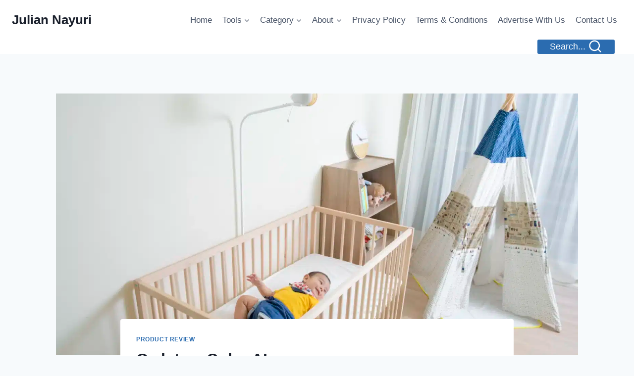

--- FILE ---
content_type: text/html; charset=UTF-8
request_url: https://juliannayuri.com/owlet-vs-cubo-ai/
body_size: 28824
content:
<!doctype html><html lang="en-US" class="no-js" itemtype="https://schema.org/Blog" itemscope><head><meta charset="UTF-8"><meta name="viewport" content="width=device-width, initial-scale=1, minimum-scale=1"><meta name='robots' content='index, follow, max-image-preview:large, max-snippet:-1, max-video-preview:-1' /><title>Owlet vs Cubo AI - Julian Nayuri</title><meta name="description" content="Smart monitoring options: Compare Owlet and Cubo AI to find the ideal baby monitoring solution for you." /><link rel="canonical" href="https://juliannayuri.com/owlet-vs-cubo-ai/" /><meta property="og:locale" content="en_US" /><meta property="og:type" content="article" /><meta property="og:title" content="Owlet vs Cubo AI" /><meta property="og:description" content="Smart monitoring options: Compare Owlet and Cubo AI to find the ideal baby monitoring solution for you." /><meta property="og:url" content="https://juliannayuri.com/owlet-vs-cubo-ai/" /><meta property="og:site_name" content="Julian Nayuri" /><meta property="article:published_time" content="2022-05-26T09:00:21+00:00" /><meta property="article:modified_time" content="2023-10-24T21:27:58+00:00" /><meta property="og:image" content="https://juliannayuri.com/wp-content/uploads/2022/05/cubo.webp" /><meta property="og:image:width" content="1807" /><meta property="og:image:height" content="1196" /><meta property="og:image:type" content="image/webp" /><meta name="author" content="Julian Nayuri" /><meta name="twitter:card" content="summary_large_image" /><meta name="twitter:label1" content="Written by" /><meta name="twitter:data1" content="Julian Nayuri" /><meta name="twitter:label2" content="Est. reading time" /><meta name="twitter:data2" content="5 minutes" /> <script type="application/ld+json" class="yoast-schema-graph">{"@context":"https://schema.org","@graph":[{"@type":"Article","@id":"https://juliannayuri.com/owlet-vs-cubo-ai/#article","isPartOf":{"@id":"https://juliannayuri.com/owlet-vs-cubo-ai/"},"author":{"name":"Julian Nayuri","@id":"https://juliannayuri.com/#/schema/person/65cb8c8438ef8a9076a76b7b601c0287"},"headline":"Owlet vs Cubo AI","datePublished":"2022-05-26T09:00:21+00:00","dateModified":"2023-10-24T21:27:58+00:00","mainEntityOfPage":{"@id":"https://juliannayuri.com/owlet-vs-cubo-ai/"},"wordCount":1014,"image":{"@id":"https://juliannayuri.com/owlet-vs-cubo-ai/#primaryimage"},"thumbnailUrl":"https://juliannayuri.com/wp-content/uploads/2022/05/cubo.webp","articleSection":["Product Review"],"inLanguage":"en-US"},{"@type":"WebPage","@id":"https://juliannayuri.com/owlet-vs-cubo-ai/","url":"https://juliannayuri.com/owlet-vs-cubo-ai/","name":"Owlet vs Cubo AI - Julian Nayuri","isPartOf":{"@id":"https://juliannayuri.com/#website"},"primaryImageOfPage":{"@id":"https://juliannayuri.com/owlet-vs-cubo-ai/#primaryimage"},"image":{"@id":"https://juliannayuri.com/owlet-vs-cubo-ai/#primaryimage"},"thumbnailUrl":"https://juliannayuri.com/wp-content/uploads/2022/05/cubo.webp","datePublished":"2022-05-26T09:00:21+00:00","dateModified":"2023-10-24T21:27:58+00:00","author":{"@id":"https://juliannayuri.com/#/schema/person/65cb8c8438ef8a9076a76b7b601c0287"},"description":"Smart monitoring options: Compare Owlet and Cubo AI to find the ideal baby monitoring solution for you.","breadcrumb":{"@id":"https://juliannayuri.com/owlet-vs-cubo-ai/#breadcrumb"},"inLanguage":"en-US","potentialAction":[{"@type":"ReadAction","target":["https://juliannayuri.com/owlet-vs-cubo-ai/"]}]},{"@type":"ImageObject","inLanguage":"en-US","@id":"https://juliannayuri.com/owlet-vs-cubo-ai/#primaryimage","url":"https://juliannayuri.com/wp-content/uploads/2022/05/cubo.webp","contentUrl":"https://juliannayuri.com/wp-content/uploads/2022/05/cubo.webp","width":1807,"height":1196,"caption":"Owlet vs Cubo AI"},{"@type":"BreadcrumbList","@id":"https://juliannayuri.com/owlet-vs-cubo-ai/#breadcrumb","itemListElement":[{"@type":"ListItem","position":1,"name":"Home","item":"https://juliannayuri.com/"},{"@type":"ListItem","position":2,"name":"Owlet vs Cubo AI"}]},{"@type":"WebSite","@id":"https://juliannayuri.com/#website","url":"https://juliannayuri.com/","name":"Julian Nayuri","description":"","potentialAction":[{"@type":"SearchAction","target":{"@type":"EntryPoint","urlTemplate":"https://juliannayuri.com/?s={search_term_string}"},"query-input":{"@type":"PropertyValueSpecification","valueRequired":true,"valueName":"search_term_string"}}],"inLanguage":"en-US"},{"@type":"Person","@id":"https://juliannayuri.com/#/schema/person/65cb8c8438ef8a9076a76b7b601c0287","name":"Julian Nayuri","image":{"@type":"ImageObject","inLanguage":"en-US","@id":"https://juliannayuri.com/#/schema/person/image/","url":"https://juliannayuri.com/wp-content/uploads/2025/05/julianna-96x96.png","contentUrl":"https://juliannayuri.com/wp-content/uploads/2025/05/julianna-96x96.png","caption":"Julian Nayuri"},"description":"Hi, I'm Juliana – a mom of two, a babywearing enthusiast, and a lifelong advocate of gentle parenting. I created this site to share tips, experiences, and advice from the journey of motherhood – from sleepless nights to joyful milestones.","sameAs":["https://juliannayuri.com"],"url":"https://juliannayuri.com/author/omega254/"}]}</script> <link rel='dns-prefetch' href='//www.googletagmanager.com' /><link rel='dns-prefetch' href='//pagead2.googlesyndication.com' /><link rel="alternate" type="application/rss+xml" title="Julian Nayuri &raquo; Feed" href="https://juliannayuri.com/feed/" /><link rel="alternate" type="application/rss+xml" title="Julian Nayuri &raquo; Comments Feed" href="https://juliannayuri.com/comments/feed/" /> <script id="wpp-js" src="https://juliannayuri.com/wp-content/plugins/wordpress-popular-posts/assets/js/wpp.js?ver=7.3.6" data-sampling="0" data-sampling-rate="100" data-api-url="https://juliannayuri.com/wp-json/wordpress-popular-posts" data-post-id="336" data-token="18ec513cdd" data-lang="0" data-debug="1"></script> <script defer src="[data-uri]"></script> <link rel="alternate" title="oEmbed (JSON)" type="application/json+oembed" href="https://juliannayuri.com/wp-json/oembed/1.0/embed?url=https%3A%2F%2Fjuliannayuri.com%2Fowlet-vs-cubo-ai%2F" /><link rel="alternate" title="oEmbed (XML)" type="text/xml+oembed" href="https://juliannayuri.com/wp-json/oembed/1.0/embed?url=https%3A%2F%2Fjuliannayuri.com%2Fowlet-vs-cubo-ai%2F&#038;format=xml" /><style id='wp-img-auto-sizes-contain-inline-css'>img:is([sizes=auto i],[sizes^="auto," i]){contain-intrinsic-size:3000px 1500px}
/*# sourceURL=wp-img-auto-sizes-contain-inline-css */</style><link rel='stylesheet' id='dashicons-css' href='https://juliannayuri.com/wp-includes/css/dashicons.min.css?ver=6.9' media='all' /><link rel='stylesheet' id='post-views-counter-frontend-css' href='https://juliannayuri.com/wp-content/cache/autoptimize/autoptimize_single_1ae2b2895a8976da80c9a1afa6a98e23.php?ver=1.7.3' media='all' /><style id='wp-emoji-styles-inline-css'>img.wp-smiley, img.emoji {
		display: inline !important;
		border: none !important;
		box-shadow: none !important;
		height: 1em !important;
		width: 1em !important;
		margin: 0 0.07em !important;
		vertical-align: -0.1em !important;
		background: none !important;
		padding: 0 !important;
	}
/*# sourceURL=wp-emoji-styles-inline-css */</style><style id='wp-block-library-inline-css'>:root{--wp-block-synced-color:#7a00df;--wp-block-synced-color--rgb:122,0,223;--wp-bound-block-color:var(--wp-block-synced-color);--wp-editor-canvas-background:#ddd;--wp-admin-theme-color:#007cba;--wp-admin-theme-color--rgb:0,124,186;--wp-admin-theme-color-darker-10:#006ba1;--wp-admin-theme-color-darker-10--rgb:0,107,160.5;--wp-admin-theme-color-darker-20:#005a87;--wp-admin-theme-color-darker-20--rgb:0,90,135;--wp-admin-border-width-focus:2px}@media (min-resolution:192dpi){:root{--wp-admin-border-width-focus:1.5px}}.wp-element-button{cursor:pointer}:root .has-very-light-gray-background-color{background-color:#eee}:root .has-very-dark-gray-background-color{background-color:#313131}:root .has-very-light-gray-color{color:#eee}:root .has-very-dark-gray-color{color:#313131}:root .has-vivid-green-cyan-to-vivid-cyan-blue-gradient-background{background:linear-gradient(135deg,#00d084,#0693e3)}:root .has-purple-crush-gradient-background{background:linear-gradient(135deg,#34e2e4,#4721fb 50%,#ab1dfe)}:root .has-hazy-dawn-gradient-background{background:linear-gradient(135deg,#faaca8,#dad0ec)}:root .has-subdued-olive-gradient-background{background:linear-gradient(135deg,#fafae1,#67a671)}:root .has-atomic-cream-gradient-background{background:linear-gradient(135deg,#fdd79a,#004a59)}:root .has-nightshade-gradient-background{background:linear-gradient(135deg,#330968,#31cdcf)}:root .has-midnight-gradient-background{background:linear-gradient(135deg,#020381,#2874fc)}:root{--wp--preset--font-size--normal:16px;--wp--preset--font-size--huge:42px}.has-regular-font-size{font-size:1em}.has-larger-font-size{font-size:2.625em}.has-normal-font-size{font-size:var(--wp--preset--font-size--normal)}.has-huge-font-size{font-size:var(--wp--preset--font-size--huge)}.has-text-align-center{text-align:center}.has-text-align-left{text-align:left}.has-text-align-right{text-align:right}.has-fit-text{white-space:nowrap!important}#end-resizable-editor-section{display:none}.aligncenter{clear:both}.items-justified-left{justify-content:flex-start}.items-justified-center{justify-content:center}.items-justified-right{justify-content:flex-end}.items-justified-space-between{justify-content:space-between}.screen-reader-text{border:0;clip-path:inset(50%);height:1px;margin:-1px;overflow:hidden;padding:0;position:absolute;width:1px;word-wrap:normal!important}.screen-reader-text:focus{background-color:#ddd;clip-path:none;color:#444;display:block;font-size:1em;height:auto;left:5px;line-height:normal;padding:15px 23px 14px;text-decoration:none;top:5px;width:auto;z-index:100000}html :where(.has-border-color){border-style:solid}html :where([style*=border-top-color]){border-top-style:solid}html :where([style*=border-right-color]){border-right-style:solid}html :where([style*=border-bottom-color]){border-bottom-style:solid}html :where([style*=border-left-color]){border-left-style:solid}html :where([style*=border-width]){border-style:solid}html :where([style*=border-top-width]){border-top-style:solid}html :where([style*=border-right-width]){border-right-style:solid}html :where([style*=border-bottom-width]){border-bottom-style:solid}html :where([style*=border-left-width]){border-left-style:solid}html :where(img[class*=wp-image-]){height:auto;max-width:100%}:where(figure){margin:0 0 1em}html :where(.is-position-sticky){--wp-admin--admin-bar--position-offset:var(--wp-admin--admin-bar--height,0px)}@media screen and (max-width:600px){html :where(.is-position-sticky){--wp-admin--admin-bar--position-offset:0px}}

/*# sourceURL=wp-block-library-inline-css */</style><style id='global-styles-inline-css'>:root{--wp--preset--aspect-ratio--square: 1;--wp--preset--aspect-ratio--4-3: 4/3;--wp--preset--aspect-ratio--3-4: 3/4;--wp--preset--aspect-ratio--3-2: 3/2;--wp--preset--aspect-ratio--2-3: 2/3;--wp--preset--aspect-ratio--16-9: 16/9;--wp--preset--aspect-ratio--9-16: 9/16;--wp--preset--color--black: #000000;--wp--preset--color--cyan-bluish-gray: #abb8c3;--wp--preset--color--white: #ffffff;--wp--preset--color--pale-pink: #f78da7;--wp--preset--color--vivid-red: #cf2e2e;--wp--preset--color--luminous-vivid-orange: #ff6900;--wp--preset--color--luminous-vivid-amber: #fcb900;--wp--preset--color--light-green-cyan: #7bdcb5;--wp--preset--color--vivid-green-cyan: #00d084;--wp--preset--color--pale-cyan-blue: #8ed1fc;--wp--preset--color--vivid-cyan-blue: #0693e3;--wp--preset--color--vivid-purple: #9b51e0;--wp--preset--color--theme-palette-1: var(--global-palette1);--wp--preset--color--theme-palette-2: var(--global-palette2);--wp--preset--color--theme-palette-3: var(--global-palette3);--wp--preset--color--theme-palette-4: var(--global-palette4);--wp--preset--color--theme-palette-5: var(--global-palette5);--wp--preset--color--theme-palette-6: var(--global-palette6);--wp--preset--color--theme-palette-7: var(--global-palette7);--wp--preset--color--theme-palette-8: var(--global-palette8);--wp--preset--color--theme-palette-9: var(--global-palette9);--wp--preset--gradient--vivid-cyan-blue-to-vivid-purple: linear-gradient(135deg,rgb(6,147,227) 0%,rgb(155,81,224) 100%);--wp--preset--gradient--light-green-cyan-to-vivid-green-cyan: linear-gradient(135deg,rgb(122,220,180) 0%,rgb(0,208,130) 100%);--wp--preset--gradient--luminous-vivid-amber-to-luminous-vivid-orange: linear-gradient(135deg,rgb(252,185,0) 0%,rgb(255,105,0) 100%);--wp--preset--gradient--luminous-vivid-orange-to-vivid-red: linear-gradient(135deg,rgb(255,105,0) 0%,rgb(207,46,46) 100%);--wp--preset--gradient--very-light-gray-to-cyan-bluish-gray: linear-gradient(135deg,rgb(238,238,238) 0%,rgb(169,184,195) 100%);--wp--preset--gradient--cool-to-warm-spectrum: linear-gradient(135deg,rgb(74,234,220) 0%,rgb(151,120,209) 20%,rgb(207,42,186) 40%,rgb(238,44,130) 60%,rgb(251,105,98) 80%,rgb(254,248,76) 100%);--wp--preset--gradient--blush-light-purple: linear-gradient(135deg,rgb(255,206,236) 0%,rgb(152,150,240) 100%);--wp--preset--gradient--blush-bordeaux: linear-gradient(135deg,rgb(254,205,165) 0%,rgb(254,45,45) 50%,rgb(107,0,62) 100%);--wp--preset--gradient--luminous-dusk: linear-gradient(135deg,rgb(255,203,112) 0%,rgb(199,81,192) 50%,rgb(65,88,208) 100%);--wp--preset--gradient--pale-ocean: linear-gradient(135deg,rgb(255,245,203) 0%,rgb(182,227,212) 50%,rgb(51,167,181) 100%);--wp--preset--gradient--electric-grass: linear-gradient(135deg,rgb(202,248,128) 0%,rgb(113,206,126) 100%);--wp--preset--gradient--midnight: linear-gradient(135deg,rgb(2,3,129) 0%,rgb(40,116,252) 100%);--wp--preset--font-size--small: var(--global-font-size-small);--wp--preset--font-size--medium: var(--global-font-size-medium);--wp--preset--font-size--large: var(--global-font-size-large);--wp--preset--font-size--x-large: 42px;--wp--preset--font-size--larger: var(--global-font-size-larger);--wp--preset--font-size--xxlarge: var(--global-font-size-xxlarge);--wp--preset--spacing--20: 0.44rem;--wp--preset--spacing--30: 0.67rem;--wp--preset--spacing--40: 1rem;--wp--preset--spacing--50: 1.5rem;--wp--preset--spacing--60: 2.25rem;--wp--preset--spacing--70: 3.38rem;--wp--preset--spacing--80: 5.06rem;--wp--preset--shadow--natural: 6px 6px 9px rgba(0, 0, 0, 0.2);--wp--preset--shadow--deep: 12px 12px 50px rgba(0, 0, 0, 0.4);--wp--preset--shadow--sharp: 6px 6px 0px rgba(0, 0, 0, 0.2);--wp--preset--shadow--outlined: 6px 6px 0px -3px rgb(255, 255, 255), 6px 6px rgb(0, 0, 0);--wp--preset--shadow--crisp: 6px 6px 0px rgb(0, 0, 0);}:where(.is-layout-flex){gap: 0.5em;}:where(.is-layout-grid){gap: 0.5em;}body .is-layout-flex{display: flex;}.is-layout-flex{flex-wrap: wrap;align-items: center;}.is-layout-flex > :is(*, div){margin: 0;}body .is-layout-grid{display: grid;}.is-layout-grid > :is(*, div){margin: 0;}:where(.wp-block-columns.is-layout-flex){gap: 2em;}:where(.wp-block-columns.is-layout-grid){gap: 2em;}:where(.wp-block-post-template.is-layout-flex){gap: 1.25em;}:where(.wp-block-post-template.is-layout-grid){gap: 1.25em;}.has-black-color{color: var(--wp--preset--color--black) !important;}.has-cyan-bluish-gray-color{color: var(--wp--preset--color--cyan-bluish-gray) !important;}.has-white-color{color: var(--wp--preset--color--white) !important;}.has-pale-pink-color{color: var(--wp--preset--color--pale-pink) !important;}.has-vivid-red-color{color: var(--wp--preset--color--vivid-red) !important;}.has-luminous-vivid-orange-color{color: var(--wp--preset--color--luminous-vivid-orange) !important;}.has-luminous-vivid-amber-color{color: var(--wp--preset--color--luminous-vivid-amber) !important;}.has-light-green-cyan-color{color: var(--wp--preset--color--light-green-cyan) !important;}.has-vivid-green-cyan-color{color: var(--wp--preset--color--vivid-green-cyan) !important;}.has-pale-cyan-blue-color{color: var(--wp--preset--color--pale-cyan-blue) !important;}.has-vivid-cyan-blue-color{color: var(--wp--preset--color--vivid-cyan-blue) !important;}.has-vivid-purple-color{color: var(--wp--preset--color--vivid-purple) !important;}.has-black-background-color{background-color: var(--wp--preset--color--black) !important;}.has-cyan-bluish-gray-background-color{background-color: var(--wp--preset--color--cyan-bluish-gray) !important;}.has-white-background-color{background-color: var(--wp--preset--color--white) !important;}.has-pale-pink-background-color{background-color: var(--wp--preset--color--pale-pink) !important;}.has-vivid-red-background-color{background-color: var(--wp--preset--color--vivid-red) !important;}.has-luminous-vivid-orange-background-color{background-color: var(--wp--preset--color--luminous-vivid-orange) !important;}.has-luminous-vivid-amber-background-color{background-color: var(--wp--preset--color--luminous-vivid-amber) !important;}.has-light-green-cyan-background-color{background-color: var(--wp--preset--color--light-green-cyan) !important;}.has-vivid-green-cyan-background-color{background-color: var(--wp--preset--color--vivid-green-cyan) !important;}.has-pale-cyan-blue-background-color{background-color: var(--wp--preset--color--pale-cyan-blue) !important;}.has-vivid-cyan-blue-background-color{background-color: var(--wp--preset--color--vivid-cyan-blue) !important;}.has-vivid-purple-background-color{background-color: var(--wp--preset--color--vivid-purple) !important;}.has-black-border-color{border-color: var(--wp--preset--color--black) !important;}.has-cyan-bluish-gray-border-color{border-color: var(--wp--preset--color--cyan-bluish-gray) !important;}.has-white-border-color{border-color: var(--wp--preset--color--white) !important;}.has-pale-pink-border-color{border-color: var(--wp--preset--color--pale-pink) !important;}.has-vivid-red-border-color{border-color: var(--wp--preset--color--vivid-red) !important;}.has-luminous-vivid-orange-border-color{border-color: var(--wp--preset--color--luminous-vivid-orange) !important;}.has-luminous-vivid-amber-border-color{border-color: var(--wp--preset--color--luminous-vivid-amber) !important;}.has-light-green-cyan-border-color{border-color: var(--wp--preset--color--light-green-cyan) !important;}.has-vivid-green-cyan-border-color{border-color: var(--wp--preset--color--vivid-green-cyan) !important;}.has-pale-cyan-blue-border-color{border-color: var(--wp--preset--color--pale-cyan-blue) !important;}.has-vivid-cyan-blue-border-color{border-color: var(--wp--preset--color--vivid-cyan-blue) !important;}.has-vivid-purple-border-color{border-color: var(--wp--preset--color--vivid-purple) !important;}.has-vivid-cyan-blue-to-vivid-purple-gradient-background{background: var(--wp--preset--gradient--vivid-cyan-blue-to-vivid-purple) !important;}.has-light-green-cyan-to-vivid-green-cyan-gradient-background{background: var(--wp--preset--gradient--light-green-cyan-to-vivid-green-cyan) !important;}.has-luminous-vivid-amber-to-luminous-vivid-orange-gradient-background{background: var(--wp--preset--gradient--luminous-vivid-amber-to-luminous-vivid-orange) !important;}.has-luminous-vivid-orange-to-vivid-red-gradient-background{background: var(--wp--preset--gradient--luminous-vivid-orange-to-vivid-red) !important;}.has-very-light-gray-to-cyan-bluish-gray-gradient-background{background: var(--wp--preset--gradient--very-light-gray-to-cyan-bluish-gray) !important;}.has-cool-to-warm-spectrum-gradient-background{background: var(--wp--preset--gradient--cool-to-warm-spectrum) !important;}.has-blush-light-purple-gradient-background{background: var(--wp--preset--gradient--blush-light-purple) !important;}.has-blush-bordeaux-gradient-background{background: var(--wp--preset--gradient--blush-bordeaux) !important;}.has-luminous-dusk-gradient-background{background: var(--wp--preset--gradient--luminous-dusk) !important;}.has-pale-ocean-gradient-background{background: var(--wp--preset--gradient--pale-ocean) !important;}.has-electric-grass-gradient-background{background: var(--wp--preset--gradient--electric-grass) !important;}.has-midnight-gradient-background{background: var(--wp--preset--gradient--midnight) !important;}.has-small-font-size{font-size: var(--wp--preset--font-size--small) !important;}.has-medium-font-size{font-size: var(--wp--preset--font-size--medium) !important;}.has-large-font-size{font-size: var(--wp--preset--font-size--large) !important;}.has-x-large-font-size{font-size: var(--wp--preset--font-size--x-large) !important;}
/*# sourceURL=global-styles-inline-css */</style><style id='classic-theme-styles-inline-css'>/*! This file is auto-generated */
.wp-block-button__link{color:#fff;background-color:#32373c;border-radius:9999px;box-shadow:none;text-decoration:none;padding:calc(.667em + 2px) calc(1.333em + 2px);font-size:1.125em}.wp-block-file__button{background:#32373c;color:#fff;text-decoration:none}
/*# sourceURL=/wp-includes/css/classic-themes.min.css */</style><link rel='stylesheet' id='mpp_gutenberg-css' href='https://juliannayuri.com/wp-content/cache/autoptimize/autoptimize_single_b2a7fdf796606a160e38bece44910d0a.php?ver=2.6.0' media='all' /><link rel='stylesheet' id='family-budget-calculator-css' href='https://juliannayuri.com/wp-content/cache/autoptimize/autoptimize_single_0292381932a01c1f66d21c76457c65c5.php?ver=1.0.0' media='all' /><style id='wpxpo-global-style-inline-css'>:root {
			--preset-color1: #037fff;
			--preset-color2: #026fe0;
			--preset-color3: #071323;
			--preset-color4: #132133;
			--preset-color5: #34495e;
			--preset-color6: #787676;
			--preset-color7: #f0f2f3;
			--preset-color8: #f8f9fa;
			--preset-color9: #ffffff;
		}{}
/*# sourceURL=wpxpo-global-style-inline-css */</style><style id='ultp-preset-colors-style-inline-css'>:root { --postx_preset_Base_1_color: #f4f4ff; --postx_preset_Base_2_color: #dddff8; --postx_preset_Base_3_color: #B4B4D6; --postx_preset_Primary_color: #3323f0; --postx_preset_Secondary_color: #4a5fff; --postx_preset_Tertiary_color: #FFFFFF; --postx_preset_Contrast_3_color: #545472; --postx_preset_Contrast_2_color: #262657; --postx_preset_Contrast_1_color: #10102e; --postx_preset_Over_Primary_color: #ffffff;  }
/*# sourceURL=ultp-preset-colors-style-inline-css */</style><style id='ultp-preset-gradient-style-inline-css'>:root { --postx_preset_Primary_to_Secondary_to_Right_gradient: linear-gradient(90deg, var(--postx_preset_Primary_color) 0%, var(--postx_preset_Secondary_color) 100%); --postx_preset_Primary_to_Secondary_to_Bottom_gradient: linear-gradient(180deg, var(--postx_preset_Primary_color) 0%, var(--postx_preset_Secondary_color) 100%); --postx_preset_Secondary_to_Primary_to_Right_gradient: linear-gradient(90deg, var(--postx_preset_Secondary_color) 0%, var(--postx_preset_Primary_color) 100%); --postx_preset_Secondary_to_Primary_to_Bottom_gradient: linear-gradient(180deg, var(--postx_preset_Secondary_color) 0%, var(--postx_preset_Primary_color) 100%); --postx_preset_Cold_Evening_gradient: linear-gradient(0deg, rgb(12, 52, 131) 0%, rgb(162, 182, 223) 100%, rgb(107, 140, 206) 100%, rgb(162, 182, 223) 100%); --postx_preset_Purple_Division_gradient: linear-gradient(0deg, rgb(112, 40, 228) 0%, rgb(229, 178, 202) 100%); --postx_preset_Over_Sun_gradient: linear-gradient(60deg, rgb(171, 236, 214) 0%, rgb(251, 237, 150) 100%); --postx_preset_Morning_Salad_gradient: linear-gradient(-255deg, rgb(183, 248, 219) 0%, rgb(80, 167, 194) 100%); --postx_preset_Fabled_Sunset_gradient: linear-gradient(-270deg, rgb(35, 21, 87) 0%, rgb(68, 16, 122) 29%, rgb(255, 19, 97) 67%, rgb(255, 248, 0) 100%);  }
/*# sourceURL=ultp-preset-gradient-style-inline-css */</style><style id='ultp-preset-typo-style-inline-css'>:root { --postx_preset_Heading_typo_font_family: Helvetica; --postx_preset_Heading_typo_font_family_type: sans-serif; --postx_preset_Heading_typo_font_weight: 600; --postx_preset_Heading_typo_text_transform: capitalize; --postx_preset_Body_and_Others_typo_font_family: Helvetica; --postx_preset_Body_and_Others_typo_font_family_type: sans-serif; --postx_preset_Body_and_Others_typo_font_weight: 400; --postx_preset_Body_and_Others_typo_text_transform: lowercase; --postx_preset_body_typo_font_size_lg: 16px; --postx_preset_paragraph_1_typo_font_size_lg: 12px; --postx_preset_paragraph_2_typo_font_size_lg: 12px; --postx_preset_paragraph_3_typo_font_size_lg: 12px; --postx_preset_heading_h1_typo_font_size_lg: 42px; --postx_preset_heading_h2_typo_font_size_lg: 36px; --postx_preset_heading_h3_typo_font_size_lg: 30px; --postx_preset_heading_h4_typo_font_size_lg: 24px; --postx_preset_heading_h5_typo_font_size_lg: 20px; --postx_preset_heading_h6_typo_font_size_lg: 16px; }
/*# sourceURL=ultp-preset-typo-style-inline-css */</style><link rel='stylesheet' id='ez-toc-css' href='https://juliannayuri.com/wp-content/plugins/easy-table-of-contents/assets/css/screen.min.css?ver=2.0.80' media='all' /><style id='ez-toc-inline-css'>div#ez-toc-container .ez-toc-title {font-size: 120%;}div#ez-toc-container .ez-toc-title {font-weight: 500;}div#ez-toc-container ul li , div#ez-toc-container ul li a {font-size: 95%;}div#ez-toc-container ul li , div#ez-toc-container ul li a {font-weight: 500;}div#ez-toc-container nav ul ul li {font-size: 90%;}.ez-toc-box-title {font-weight: bold; margin-bottom: 10px; text-align: center; text-transform: uppercase; letter-spacing: 1px; color: #666; padding-bottom: 5px;position:absolute;top:-4%;left:5%;background-color: inherit;transition: top 0.3s ease;}.ez-toc-box-title.toc-closed {top:-25%;}
.ez-toc-container-direction {direction: ltr;}.ez-toc-counter ul{counter-reset: item ;}.ez-toc-counter nav ul li a::before {content: counters(item, '.', decimal) '. ';display: inline-block;counter-increment: item;flex-grow: 0;flex-shrink: 0;margin-right: .2em; float: left; }.ez-toc-widget-direction {direction: ltr;}.ez-toc-widget-container ul{counter-reset: item ;}.ez-toc-widget-container nav ul li a::before {content: counters(item, '.', decimal) '. ';display: inline-block;counter-increment: item;flex-grow: 0;flex-shrink: 0;margin-right: .2em; float: left; }
/*# sourceURL=ez-toc-inline-css */</style><link rel='stylesheet' id='wordpress-popular-posts-css-css' href='https://juliannayuri.com/wp-content/cache/autoptimize/autoptimize_single_bc659c66ff1402b607f62f19f57691fd.php?ver=7.3.6' media='all' /><link rel='stylesheet' id='kadence-global-css' href='https://juliannayuri.com/wp-content/themes/kadence/assets/css/global.min.css?ver=1759665579' media='all' /><style id='kadence-global-inline-css'>/* Kadence Base CSS */
:root{--global-palette1:#2B6CB0;--global-palette2:#215387;--global-palette3:#1A202C;--global-palette4:#2D3748;--global-palette5:#4A5568;--global-palette6:#718096;--global-palette7:#EDF2F7;--global-palette8:#F7FAFC;--global-palette9:#ffffff;--global-palette9rgb:255, 255, 255;--global-palette-highlight:var(--global-palette1);--global-palette-highlight-alt:var(--global-palette2);--global-palette-highlight-alt2:var(--global-palette9);--global-palette-btn-bg:var(--global-palette1);--global-palette-btn-bg-hover:var(--global-palette2);--global-palette-btn:var(--global-palette9);--global-palette-btn-hover:var(--global-palette9);--global-body-font-family:-apple-system,BlinkMacSystemFont,"Segoe UI",Roboto,Oxygen-Sans,Ubuntu,Cantarell,"Helvetica Neue",sans-serif, "Apple Color Emoji", "Segoe UI Emoji", "Segoe UI Symbol";--global-heading-font-family:inherit;--global-primary-nav-font-family:inherit;--global-fallback-font:sans-serif;--global-display-fallback-font:sans-serif;--global-content-width:1290px;--global-content-wide-width:calc(1290px + 230px);--global-content-narrow-width:842px;--global-content-edge-padding:1.5rem;--global-content-boxed-padding:2rem;--global-calc-content-width:calc(1290px - var(--global-content-edge-padding) - var(--global-content-edge-padding) );--wp--style--global--content-size:var(--global-calc-content-width);}.wp-site-blocks{--global-vw:calc( 100vw - ( 0.5 * var(--scrollbar-offset)));}body{background:var(--global-palette8);}body, input, select, optgroup, textarea{font-weight:400;font-size:17px;line-height:1.6;font-family:var(--global-body-font-family);color:var(--global-palette4);}.content-bg, body.content-style-unboxed .site{background:var(--global-palette9);}h1,h2,h3,h4,h5,h6{font-family:var(--global-heading-font-family);}h1{font-weight:700;font-size:32px;line-height:1.5;color:var(--global-palette3);}h2{font-weight:700;font-size:28px;line-height:1.5;color:var(--global-palette3);}h3{font-weight:700;font-size:24px;line-height:1.5;color:var(--global-palette3);}h4{font-weight:700;font-size:22px;line-height:1.5;color:var(--global-palette4);}h5{font-weight:700;font-size:20px;line-height:1.5;color:var(--global-palette4);}h6{font-weight:700;font-size:18px;line-height:1.5;color:var(--global-palette5);}.entry-hero .kadence-breadcrumbs{max-width:1290px;}.site-container, .site-header-row-layout-contained, .site-footer-row-layout-contained, .entry-hero-layout-contained, .comments-area, .alignfull > .wp-block-cover__inner-container, .alignwide > .wp-block-cover__inner-container{max-width:var(--global-content-width);}.content-width-narrow .content-container.site-container, .content-width-narrow .hero-container.site-container{max-width:var(--global-content-narrow-width);}@media all and (min-width: 1520px){.wp-site-blocks .content-container  .alignwide{margin-left:-115px;margin-right:-115px;width:unset;max-width:unset;}}@media all and (min-width: 1102px){.content-width-narrow .wp-site-blocks .content-container .alignwide{margin-left:-130px;margin-right:-130px;width:unset;max-width:unset;}}.content-style-boxed .wp-site-blocks .entry-content .alignwide{margin-left:calc( -1 * var( --global-content-boxed-padding ) );margin-right:calc( -1 * var( --global-content-boxed-padding ) );}.content-area{margin-top:5rem;margin-bottom:5rem;}@media all and (max-width: 1024px){.content-area{margin-top:3rem;margin-bottom:3rem;}}@media all and (max-width: 767px){.content-area{margin-top:2rem;margin-bottom:2rem;}}@media all and (max-width: 1024px){:root{--global-content-boxed-padding:2rem;}}@media all and (max-width: 767px){:root{--global-content-boxed-padding:1.5rem;}}.entry-content-wrap{padding:2rem;}@media all and (max-width: 1024px){.entry-content-wrap{padding:2rem;}}@media all and (max-width: 767px){.entry-content-wrap{padding:1.5rem;}}.entry.single-entry{box-shadow:0px 15px 15px -10px rgba(0,0,0,0.05);}.entry.loop-entry{box-shadow:0px 15px 15px -10px rgba(0,0,0,0.05);}.loop-entry .entry-content-wrap{padding:2rem;}@media all and (max-width: 1024px){.loop-entry .entry-content-wrap{padding:2rem;}}@media all and (max-width: 767px){.loop-entry .entry-content-wrap{padding:1.5rem;}}button, .button, .wp-block-button__link, input[type="button"], input[type="reset"], input[type="submit"], .fl-button, .elementor-button-wrapper .elementor-button, .wc-block-components-checkout-place-order-button, .wc-block-cart__submit{box-shadow:0px 0px 0px -7px rgba(0,0,0,0);}button:hover, button:focus, button:active, .button:hover, .button:focus, .button:active, .wp-block-button__link:hover, .wp-block-button__link:focus, .wp-block-button__link:active, input[type="button"]:hover, input[type="button"]:focus, input[type="button"]:active, input[type="reset"]:hover, input[type="reset"]:focus, input[type="reset"]:active, input[type="submit"]:hover, input[type="submit"]:focus, input[type="submit"]:active, .elementor-button-wrapper .elementor-button:hover, .elementor-button-wrapper .elementor-button:focus, .elementor-button-wrapper .elementor-button:active, .wc-block-cart__submit:hover{box-shadow:0px 15px 25px -7px rgba(0,0,0,0.1);}.kb-button.kb-btn-global-outline.kb-btn-global-inherit{padding-top:calc(px - 2px);padding-right:calc(px - 2px);padding-bottom:calc(px - 2px);padding-left:calc(px - 2px);}@media all and (min-width: 1025px){.transparent-header .entry-hero .entry-hero-container-inner{padding-top:calc(80px + 0px);}}@media all and (max-width: 1024px){.mobile-transparent-header .entry-hero .entry-hero-container-inner{padding-top:80px;}}@media all and (max-width: 767px){.mobile-transparent-header .entry-hero .entry-hero-container-inner{padding-top:80px;}}.entry-hero.post-hero-section .entry-header{min-height:200px;}
/* Kadence Header CSS */
@media all and (max-width: 1024px){.mobile-transparent-header #masthead{position:absolute;left:0px;right:0px;z-index:100;}.kadence-scrollbar-fixer.mobile-transparent-header #masthead{right:var(--scrollbar-offset,0);}.mobile-transparent-header #masthead, .mobile-transparent-header .site-top-header-wrap .site-header-row-container-inner, .mobile-transparent-header .site-main-header-wrap .site-header-row-container-inner, .mobile-transparent-header .site-bottom-header-wrap .site-header-row-container-inner{background:transparent;}.site-header-row-tablet-layout-fullwidth, .site-header-row-tablet-layout-standard{padding:0px;}}@media all and (min-width: 1025px){.transparent-header #masthead{position:absolute;left:0px;right:0px;z-index:100;}.transparent-header.kadence-scrollbar-fixer #masthead{right:var(--scrollbar-offset,0);}.transparent-header #masthead, .transparent-header .site-top-header-wrap .site-header-row-container-inner, .transparent-header .site-main-header-wrap .site-header-row-container-inner, .transparent-header .site-bottom-header-wrap .site-header-row-container-inner{background:transparent;}}.site-branding{padding:0px 0px 0px 0px;}.site-branding .site-title{font-weight:700;font-size:26px;line-height:1.2;color:var(--global-palette3);}#masthead, #masthead .kadence-sticky-header.item-is-fixed:not(.item-at-start):not(.site-header-row-container):not(.site-main-header-wrap), #masthead .kadence-sticky-header.item-is-fixed:not(.item-at-start) > .site-header-row-container-inner{background:#ffffff;}.site-main-header-inner-wrap{min-height:80px;}.site-bottom-header-inner-wrap{min-height:0px;}.header-navigation[class*="header-navigation-style-underline"] .header-menu-container.primary-menu-container>ul>li>a:after{width:calc( 100% - 1.2em);}.main-navigation .primary-menu-container > ul > li.menu-item > a{padding-left:calc(1.2em / 2);padding-right:calc(1.2em / 2);padding-top:0.6em;padding-bottom:0.6em;color:var(--global-palette5);}.main-navigation .primary-menu-container > ul > li.menu-item .dropdown-nav-special-toggle{right:calc(1.2em / 2);}.main-navigation .primary-menu-container > ul > li.menu-item > a:hover{color:var(--global-palette-highlight);}.main-navigation .primary-menu-container > ul > li.menu-item.current-menu-item > a{color:var(--global-palette3);}.header-navigation .header-menu-container ul ul.sub-menu, .header-navigation .header-menu-container ul ul.submenu{background:var(--global-palette3);box-shadow:0px 2px 13px 0px rgba(0,0,0,0.1);}.header-navigation .header-menu-container ul ul li.menu-item, .header-menu-container ul.menu > li.kadence-menu-mega-enabled > ul > li.menu-item > a{border-bottom:1px solid rgba(255,255,255,0.1);}.header-navigation .header-menu-container ul ul li.menu-item > a{width:200px;padding-top:1em;padding-bottom:1em;color:var(--global-palette8);font-size:12px;}.header-navigation .header-menu-container ul ul li.menu-item > a:hover{color:var(--global-palette9);background:var(--global-palette4);}.header-navigation .header-menu-container ul ul li.menu-item.current-menu-item > a{color:var(--global-palette9);background:var(--global-palette4);}.mobile-toggle-open-container .menu-toggle-open, .mobile-toggle-open-container .menu-toggle-open:focus{color:var(--global-palette5);padding:0.4em 0.6em 0.4em 0.6em;font-size:14px;}.mobile-toggle-open-container .menu-toggle-open.menu-toggle-style-bordered{border:1px solid currentColor;}.mobile-toggle-open-container .menu-toggle-open .menu-toggle-icon{font-size:20px;}.mobile-toggle-open-container .menu-toggle-open:hover, .mobile-toggle-open-container .menu-toggle-open:focus-visible{color:var(--global-palette-highlight);}.mobile-navigation ul li{font-size:14px;}.mobile-navigation ul li a{padding-top:1em;padding-bottom:1em;}.mobile-navigation ul li > a, .mobile-navigation ul li.menu-item-has-children > .drawer-nav-drop-wrap{color:var(--global-palette8);}.mobile-navigation ul li.current-menu-item > a, .mobile-navigation ul li.current-menu-item.menu-item-has-children > .drawer-nav-drop-wrap{color:var(--global-palette-highlight);}.mobile-navigation ul li.menu-item-has-children .drawer-nav-drop-wrap, .mobile-navigation ul li:not(.menu-item-has-children) a{border-bottom:1px solid rgba(255,255,255,0.1);}.mobile-navigation:not(.drawer-navigation-parent-toggle-true) ul li.menu-item-has-children .drawer-nav-drop-wrap button{border-left:1px solid rgba(255,255,255,0.1);}#mobile-drawer .drawer-header .drawer-toggle{padding:0.6em 0.15em 0.6em 0.15em;font-size:24px;}.search-toggle-open-container .search-toggle-open{background:var(--global-palette1);color:var(--global-palette9);padding:0px 25px 0px 25px;margin:0px 15px 0px 15px;}.search-toggle-open-container .search-toggle-open.search-toggle-style-bordered{border:1px none currentColor;}.search-toggle-open-container .search-toggle-open .search-toggle-icon{font-size:1.61em;}.search-toggle-open-container .search-toggle-open:hover, .search-toggle-open-container .search-toggle-open:focus{color:var(--global-palette-highlight);background:var(--global-palette3);}#search-drawer .drawer-inner .drawer-content form input.search-field, #search-drawer .drawer-inner .drawer-content form .kadence-search-icon-wrap, #search-drawer .drawer-header{color:var(--global-palette9);}#search-drawer .drawer-inner .drawer-content form input.search-field:focus, #search-drawer .drawer-inner .drawer-content form input.search-submit:hover ~ .kadence-search-icon-wrap, #search-drawer .drawer-inner .drawer-content form button[type="submit"]:hover ~ .kadence-search-icon-wrap{color:var(--global-palette3);}#search-drawer .drawer-inner{background:var(--global-palette9);}
/* Kadence Footer CSS */
.site-top-footer-inner-wrap{padding-top:30px;padding-bottom:30px;grid-column-gap:30px;grid-row-gap:30px;}.site-top-footer-inner-wrap .widget{margin-bottom:30px;}.site-top-footer-inner-wrap .site-footer-section:not(:last-child):after{right:calc(-30px / 2);}.site-bottom-footer-inner-wrap{padding-top:30px;padding-bottom:30px;grid-column-gap:30px;}.site-bottom-footer-inner-wrap .widget{margin-bottom:30px;}.site-bottom-footer-inner-wrap .site-footer-section:not(:last-child):after{right:calc(-30px / 2);}#colophon .footer-navigation .footer-menu-container > ul > li > a{padding-left:calc(1.2em / 2);padding-right:calc(1.2em / 2);padding-top:calc(0.6em / 2);padding-bottom:calc(0.6em / 2);color:var(--global-palette5);}#colophon .footer-navigation .footer-menu-container > ul li a:hover{color:var(--global-palette-highlight);}#colophon .footer-navigation .footer-menu-container > ul li.current-menu-item > a{color:var(--global-palette3);}
/*# sourceURL=kadence-global-inline-css */</style><link rel='stylesheet' id='kadence-header-css' href='https://juliannayuri.com/wp-content/themes/kadence/assets/css/header.min.css?ver=1759665579' media='all' /><link rel='stylesheet' id='kadence-content-css' href='https://juliannayuri.com/wp-content/themes/kadence/assets/css/content.min.css?ver=1759665579' media='all' /><link rel='stylesheet' id='kadence-related-posts-css' href='https://juliannayuri.com/wp-content/themes/kadence/assets/css/related-posts.min.css?ver=1759665579' media='all' /><link rel='stylesheet' id='kad-splide-css' href='https://juliannayuri.com/wp-content/themes/kadence/assets/css/kadence-splide.min.css?ver=1759665579' media='all' /><link rel='stylesheet' id='kadence-footer-css' href='https://juliannayuri.com/wp-content/themes/kadence/assets/css/footer.min.css?ver=1759665579' media='all' /><link rel='stylesheet' id='wppb_stylesheet-css' href='https://juliannayuri.com/wp-content/cache/autoptimize/autoptimize_single_31d4f92b15c3f6fe26c93a20e6d99057.php?ver=3.15.2' media='all' /> <script defer id="post-views-counter-frontend-js-before" src="[data-uri]"></script> <script defer src="https://juliannayuri.com/wp-content/cache/autoptimize/autoptimize_single_e6b3dfd9b976f855edde62b7e579dfe0.php?ver=1.7.3" id="post-views-counter-frontend-js"></script> <script defer src="https://juliannayuri.com/wp-includes/js/jquery/jquery.min.js?ver=3.7.1" id="jquery-core-js"></script> <script defer src="https://juliannayuri.com/wp-includes/js/jquery/jquery-migrate.min.js?ver=3.4.1" id="jquery-migrate-js"></script> 
 <script defer src="https://www.googletagmanager.com/gtag/js?id=GT-TBBP5HLC" id="google_gtagjs-js"></script> <script defer id="google_gtagjs-js-after" src="[data-uri]"></script> <link rel="https://api.w.org/" href="https://juliannayuri.com/wp-json/" /><link rel="alternate" title="JSON" type="application/json" href="https://juliannayuri.com/wp-json/wp/v2/posts/336" /><link rel="EditURI" type="application/rsd+xml" title="RSD" href="https://juliannayuri.com/xmlrpc.php?rsd" /><meta name="generator" content="WordPress 6.9" /><link rel='shortlink' href='https://juliannayuri.com/?p=336' /><meta name="generator" content="Site Kit by Google 1.171.0" /><style id="wpp-loading-animation-styles">@-webkit-keyframes bgslide{from{background-position-x:0}to{background-position-x:-200%}}@keyframes bgslide{from{background-position-x:0}to{background-position-x:-200%}}.wpp-widget-block-placeholder,.wpp-shortcode-placeholder{margin:0 auto;width:60px;height:3px;background:#dd3737;background:linear-gradient(90deg,#dd3737 0%,#571313 10%,#dd3737 100%);background-size:200% auto;border-radius:3px;-webkit-animation:bgslide 1s infinite linear;animation:bgslide 1s infinite linear}</style><meta name="google-site-verification" content="EDvjInuJnMhcE_4eg489f2rE9qCazonjrY5Ut80xOo4"><meta name="google-adsense-platform-account" content="ca-host-pub-2644536267352236"><meta name="google-adsense-platform-domain" content="sitekit.withgoogle.com">  <script async src="https://pagead2.googlesyndication.com/pagead/js/adsbygoogle.js?client=ca-pub-2091491462378364&amp;host=ca-host-pub-2644536267352236" crossorigin="anonymous"></script> <link rel="icon" href="https://juliannayuri.com/wp-content/uploads/2022/02/cropped-LogoMakr-8QZYVn-32x32.png" sizes="32x32" /><link rel="icon" href="https://juliannayuri.com/wp-content/uploads/2022/02/cropped-LogoMakr-8QZYVn-192x192.png" sizes="192x192" /><link rel="apple-touch-icon" href="https://juliannayuri.com/wp-content/uploads/2022/02/cropped-LogoMakr-8QZYVn-180x180.png" /><meta name="msapplication-TileImage" content="https://juliannayuri.com/wp-content/uploads/2022/02/cropped-LogoMakr-8QZYVn-270x270.png" /><meta name="generator" content="WP Rocket 3.18.3" data-wpr-features="wpr_preload_links wpr_desktop" /></head><body class="wp-singular post-template-default single single-post postid-336 single-format-standard wp-embed-responsive wp-theme-kadence postx-page footer-on-bottom hide-focus-outline link-style-standard content-title-style-normal content-width-narrow content-style-boxed content-vertical-padding-show non-transparent-header mobile-non-transparent-header"><div data-rocket-location-hash="9123279c435388da595274f0980df8c6" id="wrapper" class="site wp-site-blocks"> <a class="skip-link screen-reader-text scroll-ignore" href="#main">Skip to content</a><header data-rocket-location-hash="3a56c00a3bb88240211528a1e7c37130" id="masthead" class="site-header" role="banner" itemtype="https://schema.org/WPHeader" itemscope><div data-rocket-location-hash="72c5022f292dd27ae452809bfb9ebe78" id="main-header" class="site-header-wrap"><div class="site-header-inner-wrap"><div class="site-header-upper-wrap"><div class="site-header-upper-inner-wrap"><div class="site-main-header-wrap site-header-row-container site-header-focus-item site-header-row-layout-standard" data-section="kadence_customizer_header_main"><div class="site-header-row-container-inner"><div class="site-container"><div class="site-main-header-inner-wrap site-header-row site-header-row-has-sides site-header-row-no-center"><div class="site-header-main-section-left site-header-section site-header-section-left"><div class="site-header-item site-header-focus-item" data-section="title_tagline"><div class="site-branding branding-layout-standard"><a class="brand" href="https://juliannayuri.com/" rel="home"><div class="site-title-wrap"><p class="site-title">Julian Nayuri</p></div></a></div></div></div><div class="site-header-main-section-right site-header-section site-header-section-right"><div class="site-header-item site-header-focus-item site-header-item-main-navigation header-navigation-layout-stretch-false header-navigation-layout-fill-stretch-false" data-section="kadence_customizer_primary_navigation"><nav id="site-navigation" class="main-navigation header-navigation hover-to-open nav--toggle-sub header-navigation-style-standard header-navigation-dropdown-animation-none" role="navigation" aria-label="Primary"><div class="primary-menu-container header-menu-container"><ul id="primary-menu" class="menu"><li id="menu-item-297" class="menu-item menu-item-type-custom menu-item-object-custom menu-item-home menu-item-297"><a href="https://juliannayuri.com/">Home</a></li><li id="menu-item-9894" class="menu-item menu-item-type-custom menu-item-object-custom menu-item-has-children menu-item-9894"><a><span class="nav-drop-title-wrap">Tools<span class="dropdown-nav-toggle"><span class="kadence-svg-iconset svg-baseline"><svg aria-hidden="true" class="kadence-svg-icon kadence-arrow-down-svg" fill="currentColor" version="1.1" xmlns="http://www.w3.org/2000/svg" width="24" height="24" viewBox="0 0 24 24"><title>Expand</title><path d="M5.293 9.707l6 6c0.391 0.391 1.024 0.391 1.414 0l6-6c0.391-0.391 0.391-1.024 0-1.414s-1.024-0.391-1.414 0l-5.293 5.293-5.293-5.293c-0.391-0.391-1.024-0.391-1.414 0s-0.391 1.024 0 1.414z"></path> </svg></span></span></span></a><ul class="sub-menu"><li id="menu-item-9891" class="menu-item menu-item-type-post_type menu-item-object-page menu-item-9891"><a href="https://juliannayuri.com/family-budget-calculator-manage-your-familys-finances-easily/">Family Budget Calculator</a></li></ul></li><li id="menu-item-9893" class="menu-item menu-item-type-custom menu-item-object-custom menu-item-has-children menu-item-9893"><a><span class="nav-drop-title-wrap">Category<span class="dropdown-nav-toggle"><span class="kadence-svg-iconset svg-baseline"><svg aria-hidden="true" class="kadence-svg-icon kadence-arrow-down-svg" fill="currentColor" version="1.1" xmlns="http://www.w3.org/2000/svg" width="24" height="24" viewBox="0 0 24 24"><title>Expand</title><path d="M5.293 9.707l6 6c0.391 0.391 1.024 0.391 1.414 0l6-6c0.391-0.391 0.391-1.024 0-1.414s-1.024-0.391-1.414 0l-5.293 5.293-5.293-5.293c-0.391-0.391-1.024-0.391-1.414 0s-0.391 1.024 0 1.414z"></path> </svg></span></span></span></a><ul class="sub-menu"><li id="menu-item-7065" class="menu-item menu-item-type-taxonomy menu-item-object-category menu-item-7065"><a href="https://juliannayuri.com/category/family_life/">Family Life</a></li><li id="menu-item-10" class="menu-item menu-item-type-taxonomy menu-item-object-category menu-item-10"><a href="https://juliannayuri.com/category/family-tips/">Family Tips</a></li><li id="menu-item-9" class="menu-item menu-item-type-taxonomy menu-item-object-category menu-item-9"><a href="https://juliannayuri.com/category/kids/">Kids</a></li><li id="menu-item-381" class="menu-item menu-item-type-taxonomy menu-item-object-category menu-item-381"><a href="https://juliannayuri.com/category/baby/">Baby</a></li><li id="menu-item-6905" class="menu-item menu-item-type-taxonomy menu-item-object-category menu-item-6905"><a href="https://juliannayuri.com/category/pregnancy/">Pregnancy</a></li><li id="menu-item-6907" class="menu-item menu-item-type-taxonomy menu-item-object-category current-post-ancestor current-menu-parent current-post-parent menu-item-6907"><a href="https://juliannayuri.com/category/comparison/">Product Review</a></li></ul></li><li id="menu-item-362" class="menu-item menu-item-type-post_type menu-item-object-page menu-item-has-children menu-item-362"><a href="https://juliannayuri.com/about/"><span class="nav-drop-title-wrap">About<span class="dropdown-nav-toggle"><span class="kadence-svg-iconset svg-baseline"><svg aria-hidden="true" class="kadence-svg-icon kadence-arrow-down-svg" fill="currentColor" version="1.1" xmlns="http://www.w3.org/2000/svg" width="24" height="24" viewBox="0 0 24 24"><title>Expand</title><path d="M5.293 9.707l6 6c0.391 0.391 1.024 0.391 1.414 0l6-6c0.391-0.391 0.391-1.024 0-1.414s-1.024-0.391-1.414 0l-5.293 5.293-5.293-5.293c-0.391-0.391-1.024-0.391-1.414 0s-0.391 1.024 0 1.414z"></path> </svg></span></span></span></a><ul class="sub-menu"><li id="menu-item-379" class="menu-item menu-item-type-post_type menu-item-object-page menu-item-379"><a href="https://juliannayuri.com/affiliate-disclosure/">Affiliate Disclosure</a></li></ul></li><li id="menu-item-365" class="menu-item menu-item-type-post_type menu-item-object-page menu-item-privacy-policy menu-item-365"><a rel="privacy-policy" href="https://juliannayuri.com/privacy-policy-2/">Privacy Policy</a></li><li id="menu-item-376" class="menu-item menu-item-type-post_type menu-item-object-page menu-item-376"><a href="https://juliannayuri.com/terms-conditions/">Terms &#038; Conditions</a></li><li id="menu-item-3654" class="menu-item menu-item-type-post_type menu-item-object-page menu-item-3654"><a href="https://juliannayuri.com/advertise-with-us/">Advertise With Us</a></li><li id="menu-item-369" class="menu-item menu-item-type-post_type menu-item-object-page menu-item-369"><a href="https://juliannayuri.com/contact-us/">Contact Us</a></li></ul></div></nav></div></div></div></div></div></div></div></div><div class="site-bottom-header-wrap site-header-row-container site-header-focus-item site-header-row-layout-standard" data-section="kadence_customizer_header_bottom"><div class="site-header-row-container-inner"><div class="site-container"><div class="site-bottom-header-inner-wrap site-header-row site-header-row-has-sides site-header-row-no-center"><div class="site-header-bottom-section-left site-header-section site-header-section-left"></div><div class="site-header-bottom-section-right site-header-section site-header-section-right"><div class="site-header-item site-header-focus-item" data-section="kadence_customizer_header_search"><div class="search-toggle-open-container"> <button class="search-toggle-open drawer-toggle search-toggle-style-default" aria-label="View Search Form" aria-haspopup="dialog" aria-controls="search-drawer" data-toggle-target="#search-drawer" data-toggle-body-class="showing-popup-drawer-from-full" aria-expanded="false" data-set-focus="#search-drawer .search-field"
 > <span class="search-toggle-label vs-lg-true vs-md-true vs-sm-true">Search...</span> <span class="search-toggle-icon"><span class="kadence-svg-iconset"><svg aria-hidden="true" class="kadence-svg-icon kadence-search2-svg" fill="currentColor" version="1.1" xmlns="http://www.w3.org/2000/svg" width="24" height="24" viewBox="0 0 24 24"><title>Search</title><path d="M16.041 15.856c-0.034 0.026-0.067 0.055-0.099 0.087s-0.060 0.064-0.087 0.099c-1.258 1.213-2.969 1.958-4.855 1.958-1.933 0-3.682-0.782-4.95-2.050s-2.050-3.017-2.050-4.95 0.782-3.682 2.050-4.95 3.017-2.050 4.95-2.050 3.682 0.782 4.95 2.050 2.050 3.017 2.050 4.95c0 1.886-0.745 3.597-1.959 4.856zM21.707 20.293l-3.675-3.675c1.231-1.54 1.968-3.493 1.968-5.618 0-2.485-1.008-4.736-2.636-6.364s-3.879-2.636-6.364-2.636-4.736 1.008-6.364 2.636-2.636 3.879-2.636 6.364 1.008 4.736 2.636 6.364 3.879 2.636 6.364 2.636c2.125 0 4.078-0.737 5.618-1.968l3.675 3.675c0.391 0.391 1.024 0.391 1.414 0s0.391-1.024 0-1.414z"></path> </svg></span></span> </button></div></div></div></div></div></div></div></div></div><div data-rocket-location-hash="4141caf32ac986c5205ff6386cda4989" id="mobile-header" class="site-mobile-header-wrap"><div class="site-header-inner-wrap"><div class="site-header-upper-wrap"><div class="site-header-upper-inner-wrap"><div class="site-main-header-wrap site-header-focus-item site-header-row-layout-standard site-header-row-tablet-layout-default site-header-row-mobile-layout-default "><div class="site-header-row-container-inner"><div class="site-container"><div class="site-main-header-inner-wrap site-header-row site-header-row-has-sides site-header-row-no-center"><div class="site-header-main-section-left site-header-section site-header-section-left"><div class="site-header-item site-header-focus-item" data-section="title_tagline"><div class="site-branding mobile-site-branding branding-layout-standard branding-tablet-layout-inherit branding-mobile-layout-inherit"><a class="brand" href="https://juliannayuri.com/" rel="home"><div class="site-title-wrap"><div class="site-title vs-md-false">Julian Nayuri</div></div></a></div></div></div><div class="site-header-main-section-right site-header-section site-header-section-right"><div class="site-header-item site-header-focus-item site-header-item-navgation-popup-toggle" data-section="kadence_customizer_mobile_trigger"><div class="mobile-toggle-open-container"> <button id="mobile-toggle" class="menu-toggle-open drawer-toggle menu-toggle-style-default" aria-label="Open menu" data-toggle-target="#mobile-drawer" data-toggle-body-class="showing-popup-drawer-from-right" aria-expanded="false" data-set-focus=".menu-toggle-close"
 > <span class="menu-toggle-icon"><span class="kadence-svg-iconset"><svg aria-hidden="true" class="kadence-svg-icon kadence-menu-svg" fill="currentColor" version="1.1" xmlns="http://www.w3.org/2000/svg" width="24" height="24" viewBox="0 0 24 24"><title>Toggle Menu</title><path d="M3 13h18c0.552 0 1-0.448 1-1s-0.448-1-1-1h-18c-0.552 0-1 0.448-1 1s0.448 1 1 1zM3 7h18c0.552 0 1-0.448 1-1s-0.448-1-1-1h-18c-0.552 0-1 0.448-1 1s0.448 1 1 1zM3 19h18c0.552 0 1-0.448 1-1s-0.448-1-1-1h-18c-0.552 0-1 0.448-1 1s0.448 1 1 1z"></path> </svg></span></span> </button></div></div></div></div></div></div></div></div></div></div></div></header><main data-rocket-location-hash="1f14ff54a6cc94d4d2be956aa17c7f4b" id="inner-wrap" class="wrap kt-clear" role="main"><div data-rocket-location-hash="80e7b013ee3a39d5e25e1e5ef3fe01d3" id="primary" class="content-area"><div class="content-container site-container"><div id="main" class="site-main"><div class="content-wrap"><div class="post-thumbnail article-post-thumbnail kadence-thumbnail-position-behind alignwide kadence-thumbnail-ratio-2-3"><div class="post-thumbnail-inner"> <img width="1807" height="1196" src="https://juliannayuri.com/wp-content/uploads/2022/05/cubo.webp" class="post-top-featured wp-post-image" alt="Owlet vs Cubo AI" decoding="async" fetchpriority="high" srcset="https://juliannayuri.com/wp-content/uploads/2022/05/cubo.webp 1807w, https://juliannayuri.com/wp-content/uploads/2022/05/cubo-300x199.webp 300w, https://juliannayuri.com/wp-content/uploads/2022/05/cubo-1024x678.webp 1024w, https://juliannayuri.com/wp-content/uploads/2022/05/cubo-768x508.webp 768w, https://juliannayuri.com/wp-content/uploads/2022/05/cubo-1536x1017.webp 1536w" sizes="(max-width: 1807px) 100vw, 1807px" /></div></div><article id="post-336" class="entry content-bg single-entry post-336 post type-post status-publish format-standard has-post-thumbnail hentry category-comparison"><div class="entry-content-wrap"><header class="entry-header post-title title-align-inherit title-tablet-align-inherit title-mobile-align-inherit"><div class="entry-taxonomies"> <span class="category-links term-links category-style-normal"> <a href="https://juliannayuri.com/category/comparison/" rel="tag">Product Review</a> </span></div><h1 class="entry-title">Owlet vs Cubo AI</h1><div class="entry-meta entry-meta-divider-dot"> <span class="posted-by"><span class="meta-label">By</span><span class="author vcard"><a class="url fn n" href="https://juliannayuri.com">Julian Nayuri</a></span></span> <span class="posted-on"> <time class="entry-date published" datetime="2022-05-26T09:00:21+00:00" itemprop="datePublished">May 26, 2022</time><time class="updated" datetime="2023-10-24T21:27:58+00:00" itemprop="dateModified">October 24, 2023</time> </span></div></header><div class="entry-content single-content"><p><span style="font-weight: 400;">There are many baby monitors out there, so how do you choose the best one? You could go with the traditional Owlet two-in-one option. The product is a wearable for your baby, and it has been around for years now. But it can&#8217;t do everything, which is where Cubo AI comes in.</span></p><p><span style="font-weight: 400;"> Cubo AI may have a less-known name than Owlet, but it offers many advantages with a lower price tag. In this technological overview, we&#8217;ll contrast Cubo AI and Owlet 2.0 to help you decide which of these two smart socks is right for your family.</span></p><div id="ez-toc-container" class="ez-toc-v2_0_80 counter-hierarchy ez-toc-counter ez-toc-grey ez-toc-container-direction"><div class="ez-toc-title-container"><p class="ez-toc-title" style="cursor:inherit">Table of Contents</p> <span class="ez-toc-title-toggle"><a href="#" class="ez-toc-pull-right ez-toc-btn ez-toc-btn-xs ez-toc-btn-default ez-toc-toggle" aria-label="Toggle Table of Content"><span class="ez-toc-js-icon-con"><span class=""><span class="eztoc-hide" style="display:none;">Toggle</span><span class="ez-toc-icon-toggle-span"><svg style="fill: #999;color:#999" xmlns="http://www.w3.org/2000/svg" class="list-377408" width="20px" height="20px" viewBox="0 0 24 24" fill="none"><path d="M6 6H4v2h2V6zm14 0H8v2h12V6zM4 11h2v2H4v-2zm16 0H8v2h12v-2zM4 16h2v2H4v-2zm16 0H8v2h12v-2z" fill="currentColor"></path></svg><svg style="fill: #999;color:#999" class="arrow-unsorted-368013" xmlns="http://www.w3.org/2000/svg" width="10px" height="10px" viewBox="0 0 24 24" version="1.2" baseProfile="tiny"><path d="M18.2 9.3l-6.2-6.3-6.2 6.3c-.2.2-.3.4-.3.7s.1.5.3.7c.2.2.4.3.7.3h11c.3 0 .5-.1.7-.3.2-.2.3-.5.3-.7s-.1-.5-.3-.7zM5.8 14.7l6.2 6.3 6.2-6.3c.2-.2.3-.5.3-.7s-.1-.5-.3-.7c-.2-.2-.4-.3-.7-.3h-11c-.3 0-.5.1-.7.3-.2.2-.3.5-.3.7s.1.5.3.7z"/></svg></span></span></span></a></span></div><nav><ul class='ez-toc-list ez-toc-list-level-1 ' ><li class='ez-toc-page-1 ez-toc-heading-level-2'><a class="ez-toc-link ez-toc-heading-1" href="#Owlet_vs_Cubo_AI_Overview" >Owlet vs Cubo AI: Overview</a><ul class='ez-toc-list-level-3' ><li class='ez-toc-heading-level-3'><a class="ez-toc-link ez-toc-heading-2" href="#What_is_the_Owlet" >What is the Owlet?</a></li><li class='ez-toc-page-1 ez-toc-heading-level-3'><a class="ez-toc-link ez-toc-heading-3" href="#What_is_Cubo_AI" >What is Cubo AI?</a></li></ul></li></ul></nav></div><h2><span class="ez-toc-section" id="Owlet_vs_Cubo_AI_Overview"></span>Owlet vs Cubo AI: Overview<span class="ez-toc-section-end"></span></h2><h3><span class="ez-toc-section" id="What_is_the_Owlet"></span><span style="font-weight: 400;">What is the Owlet?</span><span class="ez-toc-section-end"></span></h3><table style="width: 100%;"><tbody><tr><th><iframe style="width: 120px; height: 240px;" src="//ws-na.amazon-adsystem.com/widgets/q?ServiceVersion=20070822&amp;OneJS=1&amp;Operation=GetAdHtml&amp;MarketPlace=US&amp;source=ss&amp;ref=as_ss_li_til&amp;ad_type=product_link&amp;tracking_id=juliannayuri0a-20&amp;language=en_US&amp;marketplace=amazon&amp;region=US&amp;placement=B09WTK49ZB&amp;asins=B09WTK49ZB&amp;linkId=ffa8d622c44a2b6e82684496fabb66a1&amp;show_border=true&amp;link_opens_in_new_window=true" frameborder="0" marginwidth="0" marginheight="0" scrolling="no" sandbox="allow-popups allow-scripts allow-modals allow-forms allow-same-origin"></iframe></th><th><iframe style="width: 120px; height: 240px;" src="//ws-na.amazon-adsystem.com/widgets/q?ServiceVersion=20070822&amp;OneJS=1&amp;Operation=GetAdHtml&amp;MarketPlace=US&amp;source=ss&amp;ref=as_ss_li_til&amp;ad_type=product_link&amp;tracking_id=juliannayuri0a-20&amp;language=en_US&amp;marketplace=amazon&amp;region=US&amp;placement=B09NCGQSY9&amp;asins=B09NCGQSY9&amp;linkId=24e0e1daebebb0787347128e7485631b&amp;show_border=true&amp;link_opens_in_new_window=true" frameborder="0" marginwidth="0" marginheight="0" scrolling="no" sandbox="allow-popups allow-scripts allow-modals allow-forms allow-same-origin"></iframe></th><th><iframe style="width: 120px; height: 240px;" src="//ws-na.amazon-adsystem.com/widgets/q?ServiceVersion=20070822&amp;OneJS=1&amp;Operation=GetAdHtml&amp;MarketPlace=US&amp;source=ss&amp;ref=as_ss_li_til&amp;ad_type=product_link&amp;tracking_id=juliannayuri0a-20&amp;language=en_US&amp;marketplace=amazon&amp;region=US&amp;placement=B0BVFQHTJM&amp;asins=B0BVFQHTJM&amp;linkId=f5ea28079d763fc056beafd1f5af0cbc&amp;show_border=true&amp;link_opens_in_new_window=true" frameborder="0" marginwidth="0" marginheight="0" scrolling="no" sandbox="allow-popups allow-scripts allow-modals allow-forms allow-same-origin"></iframe></th></tr></tbody></table><p><span style="font-weight: 400;">Owlet is the world&#8217;s first smart sock for your baby. It&#8217;s a wearable that tracks your baby&#8217;s heart rate, oxygen levels, and sleep patterns. This helps you monitor your baby&#8217;s health and well-being.</span></p><p><span style="font-weight: 400;">The Owlet can be used as part of a night routine or on its own. You can use it to check in on your little ones while they&#8217;re sleeping, like if they&#8217;re crying or having trouble falling asleep.</span></p><p><span style="font-weight: 400;">Owlets can also alert you if something goes wrong throughout the night, such as a dip in oxygen levels or a significant change in heart rate. This means you don&#8217;t need to touch or disturb your baby when they&#8217;re sleeping.</span></p><h3><span class="ez-toc-section" id="What_is_Cubo_AI"></span><span style="font-weight: 400;">What is Cubo AI?</span><span class="ez-toc-section-end"></span></h3><table style="width: 100%;"><tbody><tr><th><iframe style="width: 120px; height: 240px;" src="//ws-na.amazon-adsystem.com/widgets/q?ServiceVersion=20070822&amp;OneJS=1&amp;Operation=GetAdHtml&amp;MarketPlace=US&amp;source=ss&amp;ref=as_ss_li_til&amp;ad_type=product_link&amp;tracking_id=juliannayuri0a-20&amp;language=en_US&amp;marketplace=amazon&amp;region=US&amp;placement=B0B2QV6GZV&amp;asins=B0B2QV6GZV&amp;linkId=61c9bc7d124c3c2e49ef4379fa5fdd4b&amp;show_border=true&amp;link_opens_in_new_window=true" frameborder="0" marginwidth="0" marginheight="0" scrolling="no" sandbox="allow-popups allow-scripts allow-modals allow-forms allow-same-origin"></iframe></th><th><iframe style="width: 120px; height: 240px;" src="//ws-na.amazon-adsystem.com/widgets/q?ServiceVersion=20070822&amp;OneJS=1&amp;Operation=GetAdHtml&amp;MarketPlace=US&amp;source=ss&amp;ref=as_ss_li_til&amp;ad_type=product_link&amp;tracking_id=juliannayuri0a-20&amp;language=en_US&amp;marketplace=amazon&amp;region=US&amp;placement=B09NRKD9B5&amp;asins=B09NRKD9B5&amp;linkId=1c672ad56c5b202422eadfea1d401fc5&amp;show_border=true&amp;link_opens_in_new_window=true" frameborder="0" marginwidth="0" marginheight="0" scrolling="no" sandbox="allow-popups allow-scripts allow-modals allow-forms allow-same-origin"></iframe></th><th><iframe style="width: 120px; height: 240px;" src="//ws-na.amazon-adsystem.com/widgets/q?ServiceVersion=20070822&amp;OneJS=1&amp;Operation=GetAdHtml&amp;MarketPlace=US&amp;source=ss&amp;ref=as_ss_li_til&amp;ad_type=product_link&amp;tracking_id=juliannayuri0a-20&amp;language=en_US&amp;marketplace=amazon&amp;region=US&amp;placement=B01N9C1PJO&amp;asins=B01N9C1PJO&amp;linkId=68089f1afa4e052d510e809711fc4404&amp;show_border=true&amp;link_opens_in_new_window=true" frameborder="0" marginwidth="0" marginheight="0" scrolling="no" sandbox="allow-popups allow-scripts allow-modals allow-forms allow-same-origin"></iframe></th></tr></tbody></table><p><span style="font-weight: 400;">Cubo AI is another smart sock that monitors oxygen levels in infants and children up to 5 years old. The device also wirelessly transmits data directly to a smartphone app for easy viewing and analysis.</span></p><p><span style="font-weight: 400;">Cubo was founded by Dr. Ernesto Hernández-Gil and his team at the University of California San Diego School of Medicine, who created Cubo as an alternative to the traditional pulse oximeter device used in hospitals today.</span></p><p><span style="font-weight: 400;"> They believe that their device will provide better results than existing technology because it uses a different method of measuring oxygen saturation levels (SpO2). Their technology was also designed to be compatible with Apple&#8217;s HealthKit platform to communicate with other apps on your phone or tablet like Fitbit or Google Fit, for example.</span></p><p><span style="font-weight: 400;">The high-tech features of both Owlet and Cubo AI</span></p><p><span style="font-weight: 400;">The Owlet Smart Sock 2 and the Cubo AI are two of the most popular smart socks for babies, but which one should you choose?</span></p><p><span style="font-weight: 400;">These devices have heart rate monitoring, sleep tracking, and temperature monitoring capabilities. They also have some distinguishing characteristics that set them apart from other items on the market.</span></p><p><span style="font-weight: 400;">High-Tech Features of Owlet Smart  vs. Cubo AI</span></p><p><strong>Owlet Smart</strong></p><p><span style="font-weight: 400;">Owlet uses a pulse oximetry sensor to measure your baby&#8217;s heart rate and oxygen levels in their blood. This provides valuable information about their health status, including how well their body adapts to changes in their environment (such as going outside for the first time).</span></p><p>&nbsp;</p><p><span style="font-weight: 400;">It also helps to prevent SIDS because it can detect if your baby stops breathing or has a low heart rate during sleep or while playing.</span></p><p><span style="font-weight: 400;">Cubo AI:</span></p><p><span style="font-weight: 400;">Cubo AI uses a pulse oximetry sensor to measure your baby&#8217;s heart rate and oxygen levels in their blood. This provides valuable information about their health status, including how well their body adapts to changes in their environment (such as going outside for the first time).</span></p><p><strong>Battery life and WiFi connectivity</strong></p><p><span style="font-weight: 400;">These monitors come with a rechargeable battery that lasts up to 24 hours. This means that if you forget to plug it in, you&#8217;ll still get a full night&#8217;s sleep before having to charge up again. However, if your baby is a heavy sleeper or if you travel frequently, this might not be enough for you. In that case, it&#8217;s recommended to get an additional battery pack.</span></p><p><span style="font-weight: 400;">WiFi connectivity is another thing to consider when buying an infant monitor. A WiFi-enabled monitor allows you to use your phone as the display screen instead of physically walking over to check on your baby every few minutes. You can also keep tabs on your child from anywhere in the world using an internet connection and a browser or app on your phone or tablet device.</span></p><p><strong>Price comparison</strong></p><p><span style="font-weight: 400;">Owlet is the most expensive option, with an average price of $249. Owlet&#8217;s highest price is $399, and its lowest price is $249. The price of Cubo AI ranges from $274 to $329.</span></p><p><span style="font-weight: 400;">The average price o<a href="https://juliannayuri.com/neebo-vs-owlet/" target="_blank" rel="noopener">f Owlet</a> is $329, and the average price of Cubo AI is $329. The price difference isn&#8217;t large enough to infer that one product is superior to the other.</span></p><p><span style="font-weight: 400;">Pros and cons of the Owlet vs. Cubo AI.</span></p><p><b>Owlet Pros</b><span style="font-weight: 400;">:</span></p><ul><li style="font-weight: 400;" aria-level="1"><b>Real-time heart rate and oxygen levels:</b><span style="font-weight: 400;"> The app will alert you if something is wrong with your baby&#8217;s vitals.</span></li><li style="font-weight: 400;" aria-level="1"><b>Wearable device:</b><span style="font-weight: 400;"> Unlike other monitors, which require you to place a sensor under your baby&#8217;s mattress, the Owlet comes with a wearable device that clips onto their foot or ankle. It also connects wirelessly via Bluetooth.</span></li><li style="font-weight: 400;" aria-level="1"><b>Easy setup:</b><span style="font-weight: 400;"> All you have to do is download the app, put on some socks (the Owlet goes in one sock), and go! You don&#8217;t have to plug anything in or get tangled up in wires.</span></li></ul><p><span style="font-weight: 400;">Cons:</span></p><ul><li style="font-weight: 400;" aria-level="1"><span style="font-weight: 400;">Expensive — At around $349, this product costs more than most other monitors today.</span></li></ul><p>&nbsp;</p><p><span style="font-weight: 400;">Cubo I Pro</span></p><ul><li style="font-weight: 400;" aria-level="1"><span style="font-weight: 400;"> Very affordable.</span></li><li style="font-weight: 400;" aria-level="1"><span style="font-weight: 400;">The design is very nice. It looks like an Apple product.</span></li><li style="font-weight: 400;" aria-level="1"><span style="font-weight: 400;"> The battery life is great, and it charges fast.</span></li><li style="font-weight: 400;" aria-level="1"><span style="font-weight: 400;">The screen resolution is very good, and the colours look great. </span></li><li style="font-weight: 400;" aria-level="1"><span style="font-weight: 400;"> The sound quality is just OK (it could be better).</span></li></ul><p><span style="font-weight: 400;">Cons: </span></p><ul><li style="font-weight: 400;" aria-level="1"><span style="font-weight: 400;"> Laggy touch response and lagging apps </span></li></ul><p><strong>Conclusion</strong></p><p><span style="font-weight: 400;">Although they both have unique features and innovative baby products, only one can be the winner when considering accuracy, comfortability, battery life, and price. Overall, the devices are very similar in terms of functionality. </span></p><p><span style="font-weight: 400;">However, the Cubo AI has a more streamlined and efficient design, which you would expect from a medical device. The safety of both devices for the baby is identical. It will be up to the parents to decide whether they want extra features like thermometer readings and alarm notifications included in their purchase.</span></p></div><footer class="entry-footer"></footer></div></article><nav class="navigation post-navigation" aria-label="Posts"><h2 class="screen-reader-text">Post navigation</h2><div class="nav-links"><div class="nav-previous"><a href="https://juliannayuri.com/bob-vs-joovy-all-terrain-stroller-comparison-guide/" rel="prev"><div class="post-navigation-sub"><small><span class="kadence-svg-iconset svg-baseline"><svg aria-hidden="true" class="kadence-svg-icon kadence-arrow-left-alt-svg" fill="currentColor" version="1.1" xmlns="http://www.w3.org/2000/svg" width="29" height="28" viewBox="0 0 29 28"><title>Previous</title><path d="M28 12.5v3c0 0.281-0.219 0.5-0.5 0.5h-19.5v3.5c0 0.203-0.109 0.375-0.297 0.453s-0.391 0.047-0.547-0.078l-6-5.469c-0.094-0.094-0.156-0.219-0.156-0.359v0c0-0.141 0.063-0.281 0.156-0.375l6-5.531c0.156-0.141 0.359-0.172 0.547-0.094 0.172 0.078 0.297 0.25 0.297 0.453v3.5h19.5c0.281 0 0.5 0.219 0.5 0.5z"></path> </svg></span>Previous</small></div>BOB vs Joovy: All-Terrain Stroller Comparison Guide</a></div><div class="nav-next"><a href="https://juliannayuri.com/lebenswert-vs-holle-organic-baby-formula-comparison/" rel="next"><div class="post-navigation-sub"><small>Next<span class="kadence-svg-iconset svg-baseline"><svg aria-hidden="true" class="kadence-svg-icon kadence-arrow-right-alt-svg" fill="currentColor" version="1.1" xmlns="http://www.w3.org/2000/svg" width="27" height="28" viewBox="0 0 27 28"><title>Continue</title><path d="M27 13.953c0 0.141-0.063 0.281-0.156 0.375l-6 5.531c-0.156 0.141-0.359 0.172-0.547 0.094-0.172-0.078-0.297-0.25-0.297-0.453v-3.5h-19.5c-0.281 0-0.5-0.219-0.5-0.5v-3c0-0.281 0.219-0.5 0.5-0.5h19.5v-3.5c0-0.203 0.109-0.375 0.297-0.453s0.391-0.047 0.547 0.078l6 5.469c0.094 0.094 0.156 0.219 0.156 0.359v0z"></path> </svg></span></small></div>Lebenswert vs Holle: Organic Baby Formula Comparison</a></div></div></nav><div class="entry-related alignfull entry-related-style-wide"><div class="entry-related-inner content-container site-container"><div class="entry-related-inner-content alignwide"><h2 class="entry-related-title" id="related-posts-title">Similar Posts</h2><div class="entry-related-carousel kadence-slide-init splide" aria-labelledby="related-posts-title" data-columns-xxl="3" data-columns-xl="3" data-columns-md="3" data-columns-sm="2" data-columns-xs="2" data-columns-ss="1" data-slider-anim-speed="400" data-slider-scroll="1" data-slider-dots="true" data-slider-arrows="true" data-slider-hover-pause="false" data-slider-auto="false" data-slider-speed="7000" data-slider-gutter="40" data-slider-loop="true" data-slider-next-label="Next" data-slider-slide-label="Posts" data-slider-prev-label="Previous"><div class="splide__track"><ul class="splide__list kadence-posts-list grid-cols grid-sm-col-2 grid-lg-col-3"><li class="entry-list-item carousel-item splide__slide"><article class="entry content-bg loop-entry post-759 post type-post status-publish format-standard has-post-thumbnail hentry category-comparison"> <a aria-hidden="true" tabindex="-1" role="presentation" class="post-thumbnail kadence-thumbnail-ratio-2-3" aria-label="Nanit Baby Monitor mounting options A Comprehensive Guide" href="https://juliannayuri.com/nanit-baby-monitor-mounting-options-a-comprehensive-guide/"><div class="post-thumbnail-inner"> <img width="593" height="593" src="https://juliannayuri.com/wp-content/uploads/2022/08/Nanit-Baby-Monitor-mounting-options-A-Comprehensive-Guide3.png" class="attachment-medium_large size-medium_large wp-post-image" alt="Nanit Baby Monitor mounting options" decoding="async" srcset="https://juliannayuri.com/wp-content/uploads/2022/08/Nanit-Baby-Monitor-mounting-options-A-Comprehensive-Guide3.png 593w, https://juliannayuri.com/wp-content/uploads/2022/08/Nanit-Baby-Monitor-mounting-options-A-Comprehensive-Guide3-300x300.png 300w, https://juliannayuri.com/wp-content/uploads/2022/08/Nanit-Baby-Monitor-mounting-options-A-Comprehensive-Guide3-150x150.png 150w" sizes="(max-width: 593px) 100vw, 593px" /></div> </a><div class="entry-content-wrap"><header class="entry-header"><div class="entry-taxonomies"> <span class="category-links term-links category-style-normal"> <a href="https://juliannayuri.com/category/comparison/" class="category-link-comparison" rel="tag">Product Review</a> </span></div><h3 class="entry-title"><a href="https://juliannayuri.com/nanit-baby-monitor-mounting-options-a-comprehensive-guide/" rel="bookmark">Nanit Baby Monitor mounting options A Comprehensive Guide</a></h3><div class="entry-meta entry-meta-divider-dot"> <span class="posted-by"><span class="meta-label">By</span><span class="author vcard"><a class="url fn n" href="https://juliannayuri.com">Julian Nayuri</a></span></span> <span class="posted-on"> <time class="entry-date published" datetime="2022-08-22T21:05:17+00:00" itemprop="datePublished">August 22, 2022</time><time class="updated" datetime="2023-11-21T07:03:18+00:00" itemprop="dateModified">November 21, 2023</time> </span></div></header><div class="entry-summary"><p>Wall mounting and floor stands are two different ways to set up your baby monitor. Each of them can be a great choice for different situations. The main difference between these two is that in the wall mount setup, the camera remains stationary while you adjust it to suit the room—not all the time while&#8230;</p></div><footer class="entry-footer"><div class="entry-actions"><p class="more-link-wrap"> <a href="https://juliannayuri.com/nanit-baby-monitor-mounting-options-a-comprehensive-guide/" class="post-more-link"> Read More<span class="screen-reader-text"> Nanit Baby Monitor mounting options A Comprehensive Guide</span><span class="kadence-svg-iconset svg-baseline"><svg aria-hidden="true" class="kadence-svg-icon kadence-arrow-right-alt-svg" fill="currentColor" version="1.1" xmlns="http://www.w3.org/2000/svg" width="27" height="28" viewBox="0 0 27 28"><title>Continue</title><path d="M27 13.953c0 0.141-0.063 0.281-0.156 0.375l-6 5.531c-0.156 0.141-0.359 0.172-0.547 0.094-0.172-0.078-0.297-0.25-0.297-0.453v-3.5h-19.5c-0.281 0-0.5-0.219-0.5-0.5v-3c0-0.281 0.219-0.5 0.5-0.5h19.5v-3.5c0-0.203 0.109-0.375 0.297-0.453s0.391-0.047 0.547 0.078l6 5.469c0.094 0.094 0.156 0.219 0.156 0.359v0z"></path> </svg></span> </a></p></div></footer></div></article></li><li class="entry-list-item carousel-item splide__slide"><article class="entry content-bg loop-entry post-1993 post type-post status-publish format-standard has-post-thumbnail hentry category-comparison"> <a aria-hidden="true" tabindex="-1" role="presentation" class="post-thumbnail kadence-thumbnail-ratio-2-3" aria-label="Sneak Peek vs Peekaboo" href="https://juliannayuri.com/sneak-peek-vs-peekaboo/"><div class="post-thumbnail-inner"> <img width="500" height="500" src="https://juliannayuri.com/wp-content/uploads/2023/02/peeka.jpeg" class="attachment-medium_large size-medium_large wp-post-image" alt="Sneak Peek vs Peekaboo" decoding="async" srcset="https://juliannayuri.com/wp-content/uploads/2023/02/peeka.jpeg 500w, https://juliannayuri.com/wp-content/uploads/2023/02/peeka-300x300.jpeg 300w, https://juliannayuri.com/wp-content/uploads/2023/02/peeka-150x150.jpeg 150w" sizes="(max-width: 500px) 100vw, 500px" /></div> </a><div class="entry-content-wrap"><header class="entry-header"><div class="entry-taxonomies"> <span class="category-links term-links category-style-normal"> <a href="https://juliannayuri.com/category/comparison/" class="category-link-comparison" rel="tag">Product Review</a> </span></div><h3 class="entry-title"><a href="https://juliannayuri.com/sneak-peek-vs-peekaboo/" rel="bookmark">Sneak Peek vs Peekaboo</a></h3><div class="entry-meta entry-meta-divider-dot"> <span class="posted-by"><span class="meta-label">By</span><span class="author vcard"><a class="url fn n" href="https://juliannayuri.com">Julian Nayuri</a></span></span> <span class="posted-on"> <time class="entry-date published" datetime="2023-02-14T22:38:57+00:00" itemprop="datePublished">February 14, 2023</time><time class="updated" datetime="2023-10-24T21:24:40+00:00" itemprop="dateModified">October 24, 2023</time> </span></div></header><div class="entry-summary"><p>Are you curious whether your unborn baby will be a boy or a girl? It turns out that gender prediction tests can help uncover the answer without waiting until your child’s birth. If you are looking for a reliable method to find out the gender of your unborn baby, Sneak Peek, and Peekaboo are two&#8230;</p></div><footer class="entry-footer"><div class="entry-actions"><p class="more-link-wrap"> <a href="https://juliannayuri.com/sneak-peek-vs-peekaboo/" class="post-more-link"> Read More<span class="screen-reader-text"> Sneak Peek vs Peekaboo</span><span class="kadence-svg-iconset svg-baseline"><svg aria-hidden="true" class="kadence-svg-icon kadence-arrow-right-alt-svg" fill="currentColor" version="1.1" xmlns="http://www.w3.org/2000/svg" width="27" height="28" viewBox="0 0 27 28"><title>Continue</title><path d="M27 13.953c0 0.141-0.063 0.281-0.156 0.375l-6 5.531c-0.156 0.141-0.359 0.172-0.547 0.094-0.172-0.078-0.297-0.25-0.297-0.453v-3.5h-19.5c-0.281 0-0.5-0.219-0.5-0.5v-3c0-0.281 0.219-0.5 0.5-0.5h19.5v-3.5c0-0.203 0.109-0.375 0.297-0.453s0.391-0.047 0.547 0.078l6 5.469c0.094 0.094 0.156 0.219 0.156 0.359v0z"></path> </svg></span> </a></p></div></footer></div></article></li><li class="entry-list-item carousel-item splide__slide"><article class="entry content-bg loop-entry post-321 post type-post status-publish format-standard has-post-thumbnail hentry category-comparison"> <a aria-hidden="true" tabindex="-1" role="presentation" class="post-thumbnail kadence-thumbnail-ratio-2-3" aria-label="Ready Set Food vs SpoonfulONE: Infant Allergen Prevention" href="https://juliannayuri.com/ready-set-food-vs-spoonfulone-infant-allergen-prevention/"><div class="post-thumbnail-inner"> <img width="768" height="768" src="https://juliannayuri.com/wp-content/uploads/2022/05/vaishnavigh_Ready_Set_Food_vs_SpoonfulONE_ffc8cbb0-68f1-4f57-9aff-50bdf0697eff-768x768.png" class="attachment-medium_large size-medium_large wp-post-image" alt="Ready Set Food vs SpoonfulONE" decoding="async" loading="lazy" srcset="https://juliannayuri.com/wp-content/uploads/2022/05/vaishnavigh_Ready_Set_Food_vs_SpoonfulONE_ffc8cbb0-68f1-4f57-9aff-50bdf0697eff-768x768.png 768w, https://juliannayuri.com/wp-content/uploads/2022/05/vaishnavigh_Ready_Set_Food_vs_SpoonfulONE_ffc8cbb0-68f1-4f57-9aff-50bdf0697eff-300x300.png 300w, https://juliannayuri.com/wp-content/uploads/2022/05/vaishnavigh_Ready_Set_Food_vs_SpoonfulONE_ffc8cbb0-68f1-4f57-9aff-50bdf0697eff-150x150.png 150w, https://juliannayuri.com/wp-content/uploads/2022/05/vaishnavigh_Ready_Set_Food_vs_SpoonfulONE_ffc8cbb0-68f1-4f57-9aff-50bdf0697eff.png 1024w" sizes="auto, (max-width: 768px) 100vw, 768px" /></div> </a><div class="entry-content-wrap"><header class="entry-header"><div class="entry-taxonomies"> <span class="category-links term-links category-style-normal"> <a href="https://juliannayuri.com/category/comparison/" class="category-link-comparison" rel="tag">Product Review</a> </span></div><h3 class="entry-title"><a href="https://juliannayuri.com/ready-set-food-vs-spoonfulone-infant-allergen-prevention/" rel="bookmark">Ready Set Food vs SpoonfulONE: Infant Allergen Prevention</a></h3><div class="entry-meta entry-meta-divider-dot"> <span class="posted-by"><span class="meta-label">By</span><span class="author vcard"><a class="url fn n" href="https://juliannayuri.com">Julian Nayuri</a></span></span> <span class="posted-on"> <time class="entry-date published" datetime="2022-05-25T10:44:58+00:00" itemprop="datePublished">May 25, 2022</time><time class="updated" datetime="2023-10-24T21:28:07+00:00" itemprop="dateModified">October 24, 2023</time> </span></div></header><div class="entry-summary"><p>Ready Set Food vs SpoonfulONE: Have you ever heard of allergen introduction plans? You are not alone if you are surprised about the new infant allergen introduction programs. With research bodies carrying out studies more often, further information emerges, replacing old guidelines. It may be scary thinking of introducing top allergenic foods like eggs, peanuts,&#8230;</p></div><footer class="entry-footer"><div class="entry-actions"><p class="more-link-wrap"> <a href="https://juliannayuri.com/ready-set-food-vs-spoonfulone-infant-allergen-prevention/" class="post-more-link"> Read More<span class="screen-reader-text"> Ready Set Food vs SpoonfulONE: Infant Allergen Prevention</span><span class="kadence-svg-iconset svg-baseline"><svg aria-hidden="true" class="kadence-svg-icon kadence-arrow-right-alt-svg" fill="currentColor" version="1.1" xmlns="http://www.w3.org/2000/svg" width="27" height="28" viewBox="0 0 27 28"><title>Continue</title><path d="M27 13.953c0 0.141-0.063 0.281-0.156 0.375l-6 5.531c-0.156 0.141-0.359 0.172-0.547 0.094-0.172-0.078-0.297-0.25-0.297-0.453v-3.5h-19.5c-0.281 0-0.5-0.219-0.5-0.5v-3c0-0.281 0.219-0.5 0.5-0.5h19.5v-3.5c0-0.203 0.109-0.375 0.297-0.453s0.391-0.047 0.547 0.078l6 5.469c0.094 0.094 0.156 0.219 0.156 0.359v0z"></path> </svg></span> </a></p></div></footer></div></article></li><li class="entry-list-item carousel-item splide__slide"><article class="entry content-bg loop-entry post-344 post type-post status-publish format-standard has-post-thumbnail hentry category-comparison"> <a aria-hidden="true" tabindex="-1" role="presentation" class="post-thumbnail kadence-thumbnail-ratio-2-3" aria-label="Owlet vs Nanit vs Miku: Baby Monitor Comparison" href="https://juliannayuri.com/owlet-vs-nanit-vs-miku-baby-monitor-comparison/"><div class="post-thumbnail-inner"> <img width="768" height="768" src="https://juliannayuri.com/wp-content/uploads/2022/05/vaishnavigh_Owlet_vs_Nanit_vs_Miku_baby_monitors_b06986cc-db53-4f34-aa81-3dac6ff0589f-768x768.png" class="attachment-medium_large size-medium_large wp-post-image" alt="Owlet vs Nanit vs Miku baby monitors" decoding="async" loading="lazy" srcset="https://juliannayuri.com/wp-content/uploads/2022/05/vaishnavigh_Owlet_vs_Nanit_vs_Miku_baby_monitors_b06986cc-db53-4f34-aa81-3dac6ff0589f-768x768.png 768w, https://juliannayuri.com/wp-content/uploads/2022/05/vaishnavigh_Owlet_vs_Nanit_vs_Miku_baby_monitors_b06986cc-db53-4f34-aa81-3dac6ff0589f-300x300.png 300w, https://juliannayuri.com/wp-content/uploads/2022/05/vaishnavigh_Owlet_vs_Nanit_vs_Miku_baby_monitors_b06986cc-db53-4f34-aa81-3dac6ff0589f-150x150.png 150w, https://juliannayuri.com/wp-content/uploads/2022/05/vaishnavigh_Owlet_vs_Nanit_vs_Miku_baby_monitors_b06986cc-db53-4f34-aa81-3dac6ff0589f.png 1024w" sizes="auto, (max-width: 768px) 100vw, 768px" /></div> </a><div class="entry-content-wrap"><header class="entry-header"><div class="entry-taxonomies"> <span class="category-links term-links category-style-normal"> <a href="https://juliannayuri.com/category/comparison/" class="category-link-comparison" rel="tag">Product Review</a> </span></div><h3 class="entry-title"><a href="https://juliannayuri.com/owlet-vs-nanit-vs-miku-baby-monitor-comparison/" rel="bookmark">Owlet vs Nanit vs Miku: Baby Monitor Comparison</a></h3><div class="entry-meta entry-meta-divider-dot"> <span class="posted-by"><span class="meta-label">By</span><span class="author vcard"><a class="url fn n" href="https://juliannayuri.com">Julian Nayuri</a></span></span> <span class="posted-on"> <time class="entry-date published" datetime="2022-05-26T10:27:24+00:00" itemprop="datePublished">May 26, 2022</time><time class="updated" datetime="2023-10-24T21:27:53+00:00" itemprop="dateModified">October 24, 2023</time> </span></div></header><div class="entry-summary"><p>Owlet vs Nanit vs Miku baby monitors: Having a baby is an exciting yet frightening experience. Coming home with a new baby from the hospital can cause a flood of emotions. New parents feel joy, love, and excitement. At the same time, they feel worried about having heavy responsibility. It&#8217;s easy to panic and become&#8230;</p></div><footer class="entry-footer"><div class="entry-actions"><p class="more-link-wrap"> <a href="https://juliannayuri.com/owlet-vs-nanit-vs-miku-baby-monitor-comparison/" class="post-more-link"> Read More<span class="screen-reader-text"> Owlet vs Nanit vs Miku: Baby Monitor Comparison</span><span class="kadence-svg-iconset svg-baseline"><svg aria-hidden="true" class="kadence-svg-icon kadence-arrow-right-alt-svg" fill="currentColor" version="1.1" xmlns="http://www.w3.org/2000/svg" width="27" height="28" viewBox="0 0 27 28"><title>Continue</title><path d="M27 13.953c0 0.141-0.063 0.281-0.156 0.375l-6 5.531c-0.156 0.141-0.359 0.172-0.547 0.094-0.172-0.078-0.297-0.25-0.297-0.453v-3.5h-19.5c-0.281 0-0.5-0.219-0.5-0.5v-3c0-0.281 0.219-0.5 0.5-0.5h19.5v-3.5c0-0.203 0.109-0.375 0.297-0.453s0.391-0.047 0.547 0.078l6 5.469c0.094 0.094 0.156 0.219 0.156 0.359v0z"></path> </svg></span> </a></p></div></footer></div></article></li><li class="entry-list-item carousel-item splide__slide"><article class="entry content-bg loop-entry post-797 post type-post status-publish format-standard has-post-thumbnail hentry category-comparison"> <a aria-hidden="true" tabindex="-1" role="presentation" class="post-thumbnail kadence-thumbnail-ratio-2-3" aria-label="Enfamil Neuropro Vs Gentlease" href="https://juliannayuri.com/enfamil-neuropro-vs-gentlease/"><div class="post-thumbnail-inner"> <img width="690" height="690" src="https://juliannayuri.com/wp-content/uploads/2022/08/brain.jpeg" class="attachment-medium_large size-medium_large wp-post-image" alt="Enfamil Neuropro Vs Gentlease" decoding="async" loading="lazy" srcset="https://juliannayuri.com/wp-content/uploads/2022/08/brain.jpeg 690w, https://juliannayuri.com/wp-content/uploads/2022/08/brain-300x300.jpeg 300w, https://juliannayuri.com/wp-content/uploads/2022/08/brain-150x150.jpeg 150w" sizes="auto, (max-width: 690px) 100vw, 690px" /></div> </a><div class="entry-content-wrap"><header class="entry-header"><div class="entry-taxonomies"> <span class="category-links term-links category-style-normal"> <a href="https://juliannayuri.com/category/comparison/" class="category-link-comparison" rel="tag">Product Review</a> </span></div><h3 class="entry-title"><a href="https://juliannayuri.com/enfamil-neuropro-vs-gentlease/" rel="bookmark">Enfamil Neuropro Vs Gentlease</a></h3><div class="entry-meta entry-meta-divider-dot"> <span class="posted-by"><span class="meta-label">By</span><span class="author vcard"><a class="url fn n" href="https://juliannayuri.com">Julian Nayuri</a></span></span> <span class="posted-on"> <time class="entry-date published" datetime="2022-08-25T20:30:53+00:00" itemprop="datePublished">August 25, 2022</time><time class="updated" datetime="2023-10-24T21:24:58+00:00" itemprop="dateModified">October 24, 2023</time> </span></div></header><div class="entry-summary"><p>Choosing the right formula to give your baby can be difficult, especially if you’re a new mom. And if you’ve decided not to breastfeed your baby, remember the formula your baby will use will be their sole source of nutrition until you wean them to solid foods. That’s why choosing the right formula is crucial&#8230;</p></div><footer class="entry-footer"><div class="entry-actions"><p class="more-link-wrap"> <a href="https://juliannayuri.com/enfamil-neuropro-vs-gentlease/" class="post-more-link"> Read More<span class="screen-reader-text"> Enfamil Neuropro Vs Gentlease</span><span class="kadence-svg-iconset svg-baseline"><svg aria-hidden="true" class="kadence-svg-icon kadence-arrow-right-alt-svg" fill="currentColor" version="1.1" xmlns="http://www.w3.org/2000/svg" width="27" height="28" viewBox="0 0 27 28"><title>Continue</title><path d="M27 13.953c0 0.141-0.063 0.281-0.156 0.375l-6 5.531c-0.156 0.141-0.359 0.172-0.547 0.094-0.172-0.078-0.297-0.25-0.297-0.453v-3.5h-19.5c-0.281 0-0.5-0.219-0.5-0.5v-3c0-0.281 0.219-0.5 0.5-0.5h19.5v-3.5c0-0.203 0.109-0.375 0.297-0.453s0.391-0.047 0.547 0.078l6 5.469c0.094 0.094 0.156 0.219 0.156 0.359v0z"></path> </svg></span> </a></p></div></footer></div></article></li><li class="entry-list-item carousel-item splide__slide"><article class="entry content-bg loop-entry post-409 post type-post status-publish format-standard has-post-thumbnail hentry category-comparison"> <a aria-hidden="true" tabindex="-1" role="presentation" class="post-thumbnail kadence-thumbnail-ratio-2-3" aria-label="iProven 489 Vs 511" href="https://juliannayuri.com/iproven-489-vs-511-best-digital-thermometer-comparison/"><div class="post-thumbnail-inner"> <img width="768" height="768" src="https://juliannayuri.com/wp-content/uploads/2022/06/vaishnavigh_iProven_489_vs_511_84e6efec-10f4-410f-8840-84d0689e24b8-768x768.png" class="attachment-medium_large size-medium_large wp-post-image" alt="iProven 489 vs 511" decoding="async" loading="lazy" srcset="https://juliannayuri.com/wp-content/uploads/2022/06/vaishnavigh_iProven_489_vs_511_84e6efec-10f4-410f-8840-84d0689e24b8-768x768.png 768w, https://juliannayuri.com/wp-content/uploads/2022/06/vaishnavigh_iProven_489_vs_511_84e6efec-10f4-410f-8840-84d0689e24b8-300x300.png 300w, https://juliannayuri.com/wp-content/uploads/2022/06/vaishnavigh_iProven_489_vs_511_84e6efec-10f4-410f-8840-84d0689e24b8-150x150.png 150w, https://juliannayuri.com/wp-content/uploads/2022/06/vaishnavigh_iProven_489_vs_511_84e6efec-10f4-410f-8840-84d0689e24b8.png 1024w" sizes="auto, (max-width: 768px) 100vw, 768px" /></div> </a><div class="entry-content-wrap"><header class="entry-header"><div class="entry-taxonomies"> <span class="category-links term-links category-style-normal"> <a href="https://juliannayuri.com/category/comparison/" class="category-link-comparison" rel="tag">Product Review</a> </span></div><h3 class="entry-title"><a href="https://juliannayuri.com/iproven-489-vs-511-best-digital-thermometer-comparison/" rel="bookmark">iProven 489 Vs 511</a></h3><div class="entry-meta entry-meta-divider-dot"> <span class="posted-by"><span class="meta-label">By</span><span class="author vcard"><a class="url fn n" href="https://juliannayuri.com">Julian Nayuri</a></span></span> <span class="posted-on"> <time class="entry-date published" datetime="2022-06-01T10:54:56+00:00" itemprop="datePublished">June 1, 2022</time><time class="updated" datetime="2023-10-24T21:27:30+00:00" itemprop="dateModified">October 24, 2023</time> </span></div></header><div class="entry-summary"><p>A thermometer is a must-have tool for adults and children who want to keep themselves and their families healthy and safe. Of course, it should be a reliable and accurate thermometer that works well for all extremes of age—either a child or an adult. iProven 489 and iProven 511 are the best digital thermometers for&#8230;</p></div><footer class="entry-footer"><div class="entry-actions"><p class="more-link-wrap"> <a href="https://juliannayuri.com/iproven-489-vs-511-best-digital-thermometer-comparison/" class="post-more-link"> Read More<span class="screen-reader-text"> iProven 489 Vs 511</span><span class="kadence-svg-iconset svg-baseline"><svg aria-hidden="true" class="kadence-svg-icon kadence-arrow-right-alt-svg" fill="currentColor" version="1.1" xmlns="http://www.w3.org/2000/svg" width="27" height="28" viewBox="0 0 27 28"><title>Continue</title><path d="M27 13.953c0 0.141-0.063 0.281-0.156 0.375l-6 5.531c-0.156 0.141-0.359 0.172-0.547 0.094-0.172-0.078-0.297-0.25-0.297-0.453v-3.5h-19.5c-0.281 0-0.5-0.219-0.5-0.5v-3c0-0.281 0.219-0.5 0.5-0.5h19.5v-3.5c0-0.203 0.109-0.375 0.297-0.453s0.391-0.047 0.547 0.078l6 5.469c0.094 0.094 0.156 0.219 0.156 0.359v0z"></path> </svg></span> </a></p></div></footer></div></article></li></ul></div></div></div></div></div></div></div></div></div></main><footer id="colophon" class="site-footer" role="contentinfo"><div class="site-footer-wrap"><div class="site-top-footer-wrap site-footer-row-container site-footer-focus-item site-footer-row-layout-standard site-footer-row-tablet-layout-default site-footer-row-mobile-layout-default" data-section="kadence_customizer_footer_top"><div class="site-footer-row-container-inner"><div class="site-container"><div class="site-top-footer-inner-wrap site-footer-row site-footer-row-columns-1 site-footer-row-column-layout-row site-footer-row-tablet-column-layout-default site-footer-row-mobile-column-layout-row ft-ro-dir-row ft-ro-collapse-normal ft-ro-t-dir-default ft-ro-m-dir-default ft-ro-lstyle-plain"><div class="site-footer-top-section-1 site-footer-section footer-section-inner-items-1"><div class="footer-widget-area widget-area site-footer-focus-item footer-navigation-wrap content-align-center content-tablet-align-default content-mobile-align-default content-valign-middle content-tablet-valign-default content-mobile-valign-default footer-navigation-layout-stretch-true" data-section="kadence_customizer_footer_navigation"><div class="footer-widget-area-inner footer-navigation-inner"><nav id="footer-navigation" class="footer-navigation" role="navigation" aria-label="Footer"><div class="footer-menu-container"><ul id="footer-menu" class="menu"><li class="menu-item menu-item-type-custom menu-item-object-custom menu-item-home menu-item-297"><a href="https://juliannayuri.com/">Home</a></li><li class="menu-item menu-item-type-custom menu-item-object-custom menu-item-9894"><a>Tools</a></li><li class="menu-item menu-item-type-custom menu-item-object-custom menu-item-9893"><a>Category</a></li><li class="menu-item menu-item-type-post_type menu-item-object-page menu-item-362"><a href="https://juliannayuri.com/about/">About</a></li><li class="menu-item menu-item-type-post_type menu-item-object-page menu-item-privacy-policy menu-item-365"><a rel="privacy-policy" href="https://juliannayuri.com/privacy-policy-2/">Privacy Policy</a></li><li class="menu-item menu-item-type-post_type menu-item-object-page menu-item-376"><a href="https://juliannayuri.com/terms-conditions/">Terms &#038; Conditions</a></li><li class="menu-item menu-item-type-post_type menu-item-object-page menu-item-3654"><a href="https://juliannayuri.com/advertise-with-us/">Advertise With Us</a></li><li class="menu-item menu-item-type-post_type menu-item-object-page menu-item-369"><a href="https://juliannayuri.com/contact-us/">Contact Us</a></li></ul></div></nav></div></div></div></div></div></div></div><div class="site-bottom-footer-wrap site-footer-row-container site-footer-focus-item site-footer-row-layout-standard site-footer-row-tablet-layout-default site-footer-row-mobile-layout-default" data-section="kadence_customizer_footer_bottom"><div class="site-footer-row-container-inner"><div class="site-container"><div class="site-bottom-footer-inner-wrap site-footer-row site-footer-row-columns-1 site-footer-row-column-layout-row site-footer-row-tablet-column-layout-default site-footer-row-mobile-column-layout-row ft-ro-dir-row ft-ro-collapse-normal ft-ro-t-dir-default ft-ro-m-dir-default ft-ro-lstyle-plain"><div class="site-footer-bottom-section-1 site-footer-section footer-section-inner-items-1"><div class="footer-widget-area site-info site-footer-focus-item content-align-default content-tablet-align-default content-mobile-align-default content-valign-default content-tablet-valign-default content-mobile-valign-default" data-section="kadence_customizer_footer_html"><div class="footer-widget-area-inner site-info-inner"><div class="footer-html inner-link-style-normal"><div class="footer-html-inner"><p>&copy; 2026 Julian Nayuri</p></div></div></div></div></div></div></div></div></div></div></footer></div> <script defer src="[data-uri]"></script> <script type="speculationrules">{"prefetch":[{"source":"document","where":{"and":[{"href_matches":"/*"},{"not":{"href_matches":["/wp-*.php","/wp-admin/*","/wp-content/uploads/*","/wp-content/*","/wp-content/plugins/*","/wp-content/themes/kadence/*","/*\\?(.+)"]}},{"not":{"selector_matches":"a[rel~=\"nofollow\"]"}},{"not":{"selector_matches":".no-prefetch, .no-prefetch a"}}]},"eagerness":"conservative"}]}</script> <style type="text/css">/* Hide reCAPTCHA V3 badge */
        .grecaptcha-badge {
        
            visibility: hidden !important;
        
        }</style><div id="mobile-drawer" class="popup-drawer popup-drawer-layout-sidepanel popup-drawer-animation-fade popup-drawer-side-right" data-drawer-target-string="#mobile-drawer"
 ><div data-rocket-location-hash="04f6dd52bb3c61c476a0e1485b771f0e" class="drawer-overlay" data-drawer-target-string="#mobile-drawer"></div><div data-rocket-location-hash="b56f1d39668c65835a1af5389631328a" class="drawer-inner"><div data-rocket-location-hash="b64fe57b875a5c3dc470924f12c6ddc1" class="drawer-header"> <button class="menu-toggle-close drawer-toggle" aria-label="Close menu"  data-toggle-target="#mobile-drawer" data-toggle-body-class="showing-popup-drawer-from-right" aria-expanded="false" data-set-focus=".menu-toggle-open"
 > <span class="toggle-close-bar"></span> <span class="toggle-close-bar"></span> </button></div><div data-rocket-location-hash="4056bb67cc3efc9dfefe5249efe4293d" class="drawer-content mobile-drawer-content content-align-left content-valign-top"><div class="site-header-item site-header-focus-item site-header-item-mobile-navigation mobile-navigation-layout-stretch-false" data-section="kadence_customizer_mobile_navigation"><nav id="mobile-site-navigation" class="mobile-navigation drawer-navigation drawer-navigation-parent-toggle-false" role="navigation" aria-label="Primary Mobile"><div class="mobile-menu-container drawer-menu-container"><ul id="mobile-menu" class="menu has-collapse-sub-nav"><li class="menu-item menu-item-type-custom menu-item-object-custom menu-item-home menu-item-297"><a href="https://juliannayuri.com/">Home</a></li><li class="menu-item menu-item-type-custom menu-item-object-custom menu-item-has-children menu-item-9894"><div class="drawer-nav-drop-wrap"><a>Tools</a><button class="drawer-sub-toggle" data-toggle-duration="10" data-toggle-target="#mobile-menu .menu-item-9894 &gt; .sub-menu" aria-expanded="false"><span class="screen-reader-text">Toggle child menu</span><span class="kadence-svg-iconset"><svg aria-hidden="true" class="kadence-svg-icon kadence-arrow-down-svg" fill="currentColor" version="1.1" xmlns="http://www.w3.org/2000/svg" width="24" height="24" viewBox="0 0 24 24"><title>Expand</title><path d="M5.293 9.707l6 6c0.391 0.391 1.024 0.391 1.414 0l6-6c0.391-0.391 0.391-1.024 0-1.414s-1.024-0.391-1.414 0l-5.293 5.293-5.293-5.293c-0.391-0.391-1.024-0.391-1.414 0s-0.391 1.024 0 1.414z"></path> </svg></span></button></div><ul class="sub-menu"><li class="menu-item menu-item-type-post_type menu-item-object-page menu-item-9891"><a href="https://juliannayuri.com/family-budget-calculator-manage-your-familys-finances-easily/">Family Budget Calculator</a></li></ul></li><li class="menu-item menu-item-type-custom menu-item-object-custom menu-item-has-children menu-item-9893"><div class="drawer-nav-drop-wrap"><a>Category</a><button class="drawer-sub-toggle" data-toggle-duration="10" data-toggle-target="#mobile-menu .menu-item-9893 &gt; .sub-menu" aria-expanded="false"><span class="screen-reader-text">Toggle child menu</span><span class="kadence-svg-iconset"><svg aria-hidden="true" class="kadence-svg-icon kadence-arrow-down-svg" fill="currentColor" version="1.1" xmlns="http://www.w3.org/2000/svg" width="24" height="24" viewBox="0 0 24 24"><title>Expand</title><path d="M5.293 9.707l6 6c0.391 0.391 1.024 0.391 1.414 0l6-6c0.391-0.391 0.391-1.024 0-1.414s-1.024-0.391-1.414 0l-5.293 5.293-5.293-5.293c-0.391-0.391-1.024-0.391-1.414 0s-0.391 1.024 0 1.414z"></path> </svg></span></button></div><ul class="sub-menu"><li class="menu-item menu-item-type-taxonomy menu-item-object-category menu-item-7065"><a href="https://juliannayuri.com/category/family_life/">Family Life</a></li><li class="menu-item menu-item-type-taxonomy menu-item-object-category menu-item-10"><a href="https://juliannayuri.com/category/family-tips/">Family Tips</a></li><li class="menu-item menu-item-type-taxonomy menu-item-object-category menu-item-9"><a href="https://juliannayuri.com/category/kids/">Kids</a></li><li class="menu-item menu-item-type-taxonomy menu-item-object-category menu-item-381"><a href="https://juliannayuri.com/category/baby/">Baby</a></li><li class="menu-item menu-item-type-taxonomy menu-item-object-category menu-item-6905"><a href="https://juliannayuri.com/category/pregnancy/">Pregnancy</a></li><li class="menu-item menu-item-type-taxonomy menu-item-object-category current-post-ancestor current-menu-parent current-post-parent menu-item-6907"><a href="https://juliannayuri.com/category/comparison/">Product Review</a></li></ul></li><li class="menu-item menu-item-type-post_type menu-item-object-page menu-item-has-children menu-item-362"><div class="drawer-nav-drop-wrap"><a href="https://juliannayuri.com/about/">About</a><button class="drawer-sub-toggle" data-toggle-duration="10" data-toggle-target="#mobile-menu .menu-item-362 &gt; .sub-menu" aria-expanded="false"><span class="screen-reader-text">Toggle child menu</span><span class="kadence-svg-iconset"><svg aria-hidden="true" class="kadence-svg-icon kadence-arrow-down-svg" fill="currentColor" version="1.1" xmlns="http://www.w3.org/2000/svg" width="24" height="24" viewBox="0 0 24 24"><title>Expand</title><path d="M5.293 9.707l6 6c0.391 0.391 1.024 0.391 1.414 0l6-6c0.391-0.391 0.391-1.024 0-1.414s-1.024-0.391-1.414 0l-5.293 5.293-5.293-5.293c-0.391-0.391-1.024-0.391-1.414 0s-0.391 1.024 0 1.414z"></path> </svg></span></button></div><ul class="sub-menu"><li class="menu-item menu-item-type-post_type menu-item-object-page menu-item-379"><a href="https://juliannayuri.com/affiliate-disclosure/">Affiliate Disclosure</a></li></ul></li><li class="menu-item menu-item-type-post_type menu-item-object-page menu-item-privacy-policy menu-item-365"><a rel="privacy-policy" href="https://juliannayuri.com/privacy-policy-2/">Privacy Policy</a></li><li class="menu-item menu-item-type-post_type menu-item-object-page menu-item-376"><a href="https://juliannayuri.com/terms-conditions/">Terms &#038; Conditions</a></li><li class="menu-item menu-item-type-post_type menu-item-object-page menu-item-3654"><a href="https://juliannayuri.com/advertise-with-us/">Advertise With Us</a></li><li class="menu-item menu-item-type-post_type menu-item-object-page menu-item-369"><a href="https://juliannayuri.com/contact-us/">Contact Us</a></li></ul></div></nav></div></div></div></div> <script defer src="https://juliannayuri.com/wp-content/cache/autoptimize/autoptimize_single_8ff2d888ac372dc9189c74df7a525401.php?ver=2.6.0" id="mpp_gutenberg_tabs-js"></script> <script defer id="family-budget-calculator-js-extra" src="[data-uri]"></script> <script defer src="https://juliannayuri.com/wp-content/cache/autoptimize/autoptimize_single_7a5c908c846d4772b2d7824a35fe12ef.php?ver=1.0.0" id="family-budget-calculator-js"></script> <script defer id="wpil-frontend-script-js-extra" src="[data-uri]"></script> <script defer src="https://juliannayuri.com/wp-content/plugins/link-whisper/js/frontend.min.js?ver=1763997751" id="wpil-frontend-script-js"></script> <script defer src="https://juliannayuri.com/wp-content/cache/autoptimize/autoptimize_single_0b15122b701f148a81bb2d01a8781a98.php?ver=5.0.5" id="ultp-youtube-gallery-block-js"></script> <script defer id="ez-toc-scroll-scriptjs-js-extra" src="[data-uri]"></script> <script defer src="https://juliannayuri.com/wp-content/plugins/easy-table-of-contents/assets/js/smooth_scroll.min.js?ver=2.0.80" id="ez-toc-scroll-scriptjs-js"></script> <script defer src="https://juliannayuri.com/wp-content/plugins/easy-table-of-contents/vendor/js-cookie/js.cookie.min.js?ver=2.2.1" id="ez-toc-js-cookie-js"></script> <script defer src="https://juliannayuri.com/wp-content/plugins/easy-table-of-contents/vendor/sticky-kit/jquery.sticky-kit.min.js?ver=1.9.2" id="ez-toc-jquery-sticky-kit-js"></script> <script defer id="ez-toc-js-js-extra" src="[data-uri]"></script> <script defer src="https://juliannayuri.com/wp-content/plugins/easy-table-of-contents/assets/js/front.min.js?ver=2.0.80-1768810624" id="ez-toc-js-js"></script> <script id="rocket-browser-checker-js-after">"use strict";var _createClass=function(){function defineProperties(target,props){for(var i=0;i<props.length;i++){var descriptor=props[i];descriptor.enumerable=descriptor.enumerable||!1,descriptor.configurable=!0,"value"in descriptor&&(descriptor.writable=!0),Object.defineProperty(target,descriptor.key,descriptor)}}return function(Constructor,protoProps,staticProps){return protoProps&&defineProperties(Constructor.prototype,protoProps),staticProps&&defineProperties(Constructor,staticProps),Constructor}}();function _classCallCheck(instance,Constructor){if(!(instance instanceof Constructor))throw new TypeError("Cannot call a class as a function")}var RocketBrowserCompatibilityChecker=function(){function RocketBrowserCompatibilityChecker(options){_classCallCheck(this,RocketBrowserCompatibilityChecker),this.passiveSupported=!1,this._checkPassiveOption(this),this.options=!!this.passiveSupported&&options}return _createClass(RocketBrowserCompatibilityChecker,[{key:"_checkPassiveOption",value:function(self){try{var options={get passive(){return!(self.passiveSupported=!0)}};window.addEventListener("test",null,options),window.removeEventListener("test",null,options)}catch(err){self.passiveSupported=!1}}},{key:"initRequestIdleCallback",value:function(){!1 in window&&(window.requestIdleCallback=function(cb){var start=Date.now();return setTimeout(function(){cb({didTimeout:!1,timeRemaining:function(){return Math.max(0,50-(Date.now()-start))}})},1)}),!1 in window&&(window.cancelIdleCallback=function(id){return clearTimeout(id)})}},{key:"isDataSaverModeOn",value:function(){return"connection"in navigator&&!0===navigator.connection.saveData}},{key:"supportsLinkPrefetch",value:function(){var elem=document.createElement("link");return elem.relList&&elem.relList.supports&&elem.relList.supports("prefetch")&&window.IntersectionObserver&&"isIntersecting"in IntersectionObserverEntry.prototype}},{key:"isSlowConnection",value:function(){return"connection"in navigator&&"effectiveType"in navigator.connection&&("2g"===navigator.connection.effectiveType||"slow-2g"===navigator.connection.effectiveType)}}]),RocketBrowserCompatibilityChecker}();
//# sourceURL=rocket-browser-checker-js-after</script> <script defer id="rocket-preload-links-js-extra" src="[data-uri]"></script> <script defer id="rocket-preload-links-js-after" src="[data-uri]"></script> <script defer id="kadence-navigation-js-extra" src="[data-uri]"></script> <script defer src="https://juliannayuri.com/wp-content/themes/kadence/assets/js/navigation.min.js?ver=1.3.6" id="kadence-navigation-js"></script> <script defer src="https://juliannayuri.com/wp-content/themes/kadence/assets/js/splide.min.js?ver=1.3.6" id="kad-splide-js"></script> <script defer id="kadence-slide-init-js-extra" src="[data-uri]"></script> <script defer src="https://juliannayuri.com/wp-content/themes/kadence/assets/js/splide-init.min.js?ver=1.3.6" id="kadence-slide-init-js"></script> <div id="search-drawer" aria-modal="true" role="dialog" aria-label="Search" class="popup-drawer popup-drawer-layout-fullwidth" data-drawer-target-string="#search-drawer"
 ><div data-rocket-location-hash="ac103dd67706865c475a66adc7dff504" class="drawer-overlay" data-drawer-target-string="#search-drawer"></div><div data-rocket-location-hash="3b7ad110d36b031f6e3a8e8c9df05bd0" class="drawer-inner"><div data-rocket-location-hash="24b4c77f8cf18e81b346077916dead31" class="drawer-header"> <button class="search-toggle-close drawer-toggle" aria-label="Close search"  data-toggle-target="#search-drawer" data-toggle-body-class="showing-popup-drawer-from-full" data-set-focus=".search-toggle-open"
 > <span class="kadence-svg-iconset"><svg class="kadence-svg-icon kadence-close-svg" fill="currentColor" version="1.1" xmlns="http://www.w3.org/2000/svg" width="24" height="24" viewBox="0 0 24 24"><title>Toggle Menu Close</title><path d="M5.293 6.707l5.293 5.293-5.293 5.293c-0.391 0.391-0.391 1.024 0 1.414s1.024 0.391 1.414 0l5.293-5.293 5.293 5.293c0.391 0.391 1.024 0.391 1.414 0s0.391-1.024 0-1.414l-5.293-5.293 5.293-5.293c0.391-0.391 0.391-1.024 0-1.414s-1.024-0.391-1.414 0l-5.293 5.293-5.293-5.293c-0.391-0.391-1.024-0.391-1.414 0s-0.391 1.024 0 1.414z"></path> </svg></span> </button></div><div data-rocket-location-hash="c983d32d0af7b6b4c6647a18c77d3c0b" class="drawer-content"><form role="search" method="get" class="search-form" action="https://juliannayuri.com/"> <label> <span class="screen-reader-text">Search for:</span> <input type="search" class="search-field" placeholder="Search &hellip;" value="" name="s" /> </label> <input type="submit" class="search-submit" value="Search" /><div class="kadence-search-icon-wrap"><span class="kadence-svg-iconset"><svg aria-hidden="true" class="kadence-svg-icon kadence-search-svg" fill="currentColor" version="1.1" xmlns="http://www.w3.org/2000/svg" width="26" height="28" viewBox="0 0 26 28"><title>Search</title><path d="M18 13c0-3.859-3.141-7-7-7s-7 3.141-7 7 3.141 7 7 7 7-3.141 7-7zM26 26c0 1.094-0.906 2-2 2-0.531 0-1.047-0.219-1.406-0.594l-5.359-5.344c-1.828 1.266-4.016 1.937-6.234 1.937-6.078 0-11-4.922-11-11s4.922-11 11-11 11 4.922 11 11c0 2.219-0.672 4.406-1.937 6.234l5.359 5.359c0.359 0.359 0.578 0.875 0.578 1.406z"></path> </svg></span></div></form></div></div></div> <script defer src="[data-uri]"></script><script defer data-name="wpr-wpr-beacon" src='https://juliannayuri.com/wp-content/plugins/wp-rocket/assets/js/wpr-beacon.min.js'></script><script defer src="https://static.cloudflareinsights.com/beacon.min.js/vcd15cbe7772f49c399c6a5babf22c1241717689176015" integrity="sha512-ZpsOmlRQV6y907TI0dKBHq9Md29nnaEIPlkf84rnaERnq6zvWvPUqr2ft8M1aS28oN72PdrCzSjY4U6VaAw1EQ==" data-cf-beacon='{"version":"2024.11.0","token":"930d5750f05f4a49bcd770e73f2c54da","r":1,"server_timing":{"name":{"cfCacheStatus":true,"cfEdge":true,"cfExtPri":true,"cfL4":true,"cfOrigin":true,"cfSpeedBrain":true},"location_startswith":null}}' crossorigin="anonymous"></script>
</body></html>
<!-- This website is like a Rocket, isn't it? Performance optimized by WP Rocket. Learn more: https://wp-rocket.me - Debug: cached@1769738970 -->

--- FILE ---
content_type: text/html; charset=utf-8
request_url: https://www.google.com/recaptcha/api2/aframe
body_size: 266
content:
<!DOCTYPE HTML><html><head><meta http-equiv="content-type" content="text/html; charset=UTF-8"></head><body><script nonce="Ix0m_nzimbdAmg_6xSHb7Q">/** Anti-fraud and anti-abuse applications only. See google.com/recaptcha */ try{var clients={'sodar':'https://pagead2.googlesyndication.com/pagead/sodar?'};window.addEventListener("message",function(a){try{if(a.source===window.parent){var b=JSON.parse(a.data);var c=clients[b['id']];if(c){var d=document.createElement('img');d.src=c+b['params']+'&rc='+(localStorage.getItem("rc::a")?sessionStorage.getItem("rc::b"):"");window.document.body.appendChild(d);sessionStorage.setItem("rc::e",parseInt(sessionStorage.getItem("rc::e")||0)+1);localStorage.setItem("rc::h",'1769753863554');}}}catch(b){}});window.parent.postMessage("_grecaptcha_ready", "*");}catch(b){}</script></body></html>